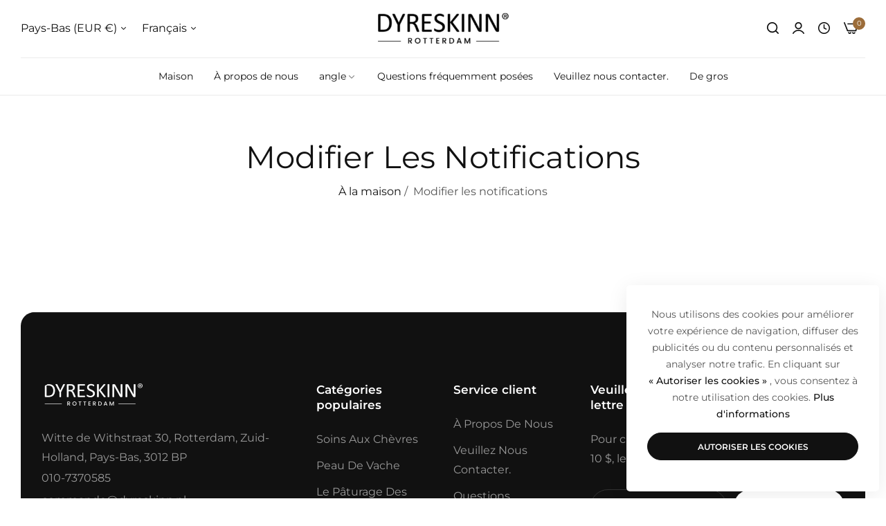

--- FILE ---
content_type: text/css
request_url: https://dyreskinn.nl/cdn/shop/t/16/assets/collections-item.css?v=57838084331635633421743681032
body_size: 1283
content:
.collection-item{--collection-title-color: var(--color-link);--collection-count-color: var(--grey-color)}.bls__collection-title{font-size:var(--collection-title-size);font-weight:var(--collection-title-weight, var(--heading-font-weight));color:var(--collection-title-color);text-transform:capitalize;margin-bottom:var(--collection-title-spacing)}.bls__collection-title a{color:var(--collection-title-color);-webkit-box-orient:vertical;display:block;display:-webkit-box;overflow:hidden!important;text-overflow:ellipsis;-webkit-line-clamp:2}.bls__collection-title a:hover{color:var(--primary-color)}.bls__collection-count{font-size:var(--collection-count-size);font-weight:var(--collection-count-weight);color:var(--collection-count-color)}.classic .bls__collection-count{font-size:14px;display:flex;gap:5px}.link__collection-count:before,.bls__collection-count:before{content:"("}.classic .bls__collection-count:before,.classic .bls__collection-count:after{content:none}.link__collection-count:after,.bls__collection-count:after{content:")"}.collection-infinite-scroll .button{cursor:pointer}.design-2.bls__collection-content .bls__collection-image,.design-3.bls__collection-content .bls__collection-image{max-width:var(--image-width)}.bls__collection-content .bls__collection-image{overflow:hidden;margin:auto}.bls__collection-content.rounded .bls__collection-image{border-radius:50%;will-change:transform}.bls__collection-packery-content.radius .collection-item-link,.bls__collection-content.radius .bls__collection-image{border-radius:var(--base-border-radius);will-change:transform}.bls__collection-packery-content.radius .collection-item-link{display:block}.design-1 .bls__collection-infor.show-count,.design-4 .bls__collection-infor.show-count,.collection-list__item .bls__collection-infor.show-count{position:absolute;inset:auto 2rem 2rem 2rem;background-color:var(--color-white);padding:2rem;border-radius:5px;text-align:center;z-index:2}.design-5 .bls__collection-infor{position:absolute;inset:auto 4rem 4rem 4rem;z-index:2;text-transform:uppercase}.design-5 .bls__collection-infor .bls__collection-title{padding-bottom:1.5rem;border-bottom:1px solid var(--border-color-base);text-transform:uppercase}.design-5 .bls__collection-infor .bls__collection-link{font-size:14px;font-weight:700}.design-5 .bls__collection-title a:hover{color:var(--color-link-hover)}@media (max-width: 767px){.design-5 .bls__collection-infor{inset:auto 2rem 2rem 2rem}.design-5 .bls__collection-infor .bls__collection-link{font-size:12px}}.d-grid .bls__collection-infor:not(.show-count),.design-1 .bls__collection-infor:not(.show-count),.design-4 .bls__collection-infor:not(.show-count),.collection-list__item .bls__collection-infor:not(.show-count){inset:auto 0 3rem;margin:0 1rem;z-index:2}.template-collection #MainContent .design-1 .bls__collection-infor:not(.show-count),.template-collection #MainContent .design-4 .bls__collection-infor:not(.show-count),.template-collection #MainContent .collection-list__item .bls__collection-infor:not(.show-count){inset:auto 0 1.5rem;margin:0 1.5rem}@media (max-width: 575px){.design-5 .bls__collection-infor{inset:auto 1.5rem 1.5rem 1.5rem}.d-grid .bls__collection-infor:not(.show-count),.design-1 .bls__collection-infor:not(.show-count),.design-4 .bls__collection-infor:not(.show-count),.collection-list__item .bls__collection-infor:not(.show-count){inset:auto 0 1.5rem}}.design-4 .bls__collection-infor .bls__collection-count span{display:none}.design-4 .bls__collection-infor{display:flex;justify-content:center;align-items:center;gap:5px}.design-4 .bls__collection-infor.show-count{border-radius:30px;inset:auto 4rem 3rem 4rem;padding:1rem 2rem}@media only screen and (min-width: 768px){.design-1 .bls__collection-infor:not(.show-count),.design-4 .bls__collection-infor:not(.show-count),.collection-list__item .bls__collection-infor:not(.show-count){margin:0 3rem;inset:auto 0 3rem}.template-collection #MainContent .design-1 .bls__collection-infor:not(.show-count),.template-collection #MainContent .design-4 .bls__collection-infor:not(.show-count),.template-collection #MainContent .collection-list__item .bls__collection-infor:not(.show-count){inset:auto 0 2rem;margin:0 2rem}}.design-1 .bls__collection-infor:not(.show-count) .bls__collection-title,.design-4 .bls__collection-infor:not(.show-count) .bls__collection-title,.collection-list__item .bls__collection-infor:not(.show-count) .bls__collection-title,.bls__collection-packery .bls__collection-infor:not(.show-count) .bls__collection-title,.bls__collection-packery .bls__collection-infor.show-count{margin:auto;padding:10px;border-radius:var(--btn-border-radius);background-color:var(--btn-secondary-bg);width:90%;max-width:20rem;text-align:center}.design-1:not(.more-categories) .bls__collection-infor:not(.show-count) .bls__collection-title,.bls__collection-packery .bls__collection-infor:not(.show-count) .bls__collection-title,.bls__collection-packery .bls__collection-infor.show-count{padding:var(--btn-padding);padding-left:1rem;padding-right:1rem;border:1px solid var(--btn-secondary-bg);box-shadow:0 5px 30px #0000000d;align-items:center}.design-6 .bls__collection-count:before,.design-6 .bls__collection-count:after,.design-2 .bls__collection-count:before,.design-2 .bls__collection-count:after{display:none}.design-6 .bls__collection-title,.design-2 .bls__collection-title{margin-bottom:3px}.design-3 .bls__collection-count{padding-left:5px;position:relative;top:-8px}.design-3 .bls__collection-count:before,.design-3 .bls__collection-count:after,.design-3 .bls__collection-count span{display:none}.design-3 .bls__collection-infor{justify-content:center}.design-6 .bls__collection-infor{inset:auto 2rem clamp(2rem,3.5vw,4rem);z-index:2}.bls__collection-packery .bls__collection-infor{position:absolute;left:1rem;right:1rem;bottom:3rem;pointer-events:none;z-index:2;display:inline-flex;justify-content:center;gap:5px}.bls__collection-packery .grid-6 .bls__collection-image img{width:100%}.bls__collection-packery .bls__collection-infor.modern,.bls__collection-packery .bls__collection-infor.classic{bottom:auto;top:3rem;left:3rem;right:auto;width:max-content;background:none;border:0;box-shadow:none;padding:0;font-size:2rem}.bls__collection-packery .bls__collection-infor.classic{flex-direction:column;align-items:start}.bls__collection-packery .modern .bls__collection-count{font-size:1.4rem}.bls__collection-packery .bls__collection-count{color:var(--color-link)}.bls__collection-packery .bls__collection-count span{display:none}.bls__collection-packery .classic .bls__collection-count span{display:block}.bls__collection-packery .row .collection-item{height:100%}.bls__collection-packery-content .bls__collection-image.h-full.mb-15{margin-bottom:0}.grid-4{grid-template-columns:repeat(2,minmax(0,1fr))}.grid-4 .bls__collection-column:first-child{grid-area:1/1/3/2}.grid-4 .bls__collection-column:nth-child(2){grid-area:3/1/4/2}.grid-4 .bls__collection-column:nth-child(3){grid-area:1/2/2/3}.grid-4 .bls__collection-column:nth-child(4){grid-area:2/2/4/3}@media only screen and (min-width: 480px){.grid-5{grid-template-columns:30% 20% 20% 30%}.grid-3,.grid-2,.grid-4{grid-template-columns:repeat(2,minmax(0,1fr))}.layout_classic.grid-5{grid-template-columns:repeat(3,minmax(0,1fr))!important}}@media only screen and (min-width: 992px){.grid-5 .bls__collection-column:first-child{grid-area:1/1/3/2}.grid-5 .bls__collection-column:nth-child(2){grid-area:1/2/2/4}.grid-5 .bls__collection-column:last-child{grid-area:1/4/3/5}.grid-3 .bls__collection-column:first-child{grid-area:1/1/3/2}.grid-3 .bls__collection-column:last-child{grid-area:2/2/3/3}.layout_classic.grid-5 .bls__collection-column:nth-child(1){grid-area:1 / 1 / 2 / 2!important}.layout_classic.grid-5 .bls__collection-column:nth-child(2){grid-area:1 / 2 / 2 / 3!important}.layout_classic.grid-5 .bls__collection-column:nth-child(3){grid-area:1 / 3 / 2 / 4!important}.layout_classic.grid-5 .bls__collection-column:nth-child(4){grid-area:2 / 1 / 3 / 3!important}.layout_classic.grid-5 .bls__collection-column:nth-child(5){grid-area:2 / 3 / 3 / 4!important}}@media only screen and (max-width: 767px){.bls__collection-packery .bls__collection-packery-content .grid-4 .bls__collection-infor{text-align:center}.bls__collection-packery .bls__collection-packery-content .grid-4 .bls__collection-title{--btn-padding: .8rem 3rem;display:inline-flex;align-items:center;width:unset;text-align:center}.bls__collection-packery .bls__collection-packery-content:not(.more-categories) .bls__collection-infor:not(.show-count) .bls__collection-title{padding:var(--btn-padding)}.grid-6 .bls__collection-image img{width:100%}}@media only screen and (min-width: 768px){.grid-4{grid-template-columns:repeat(3,minmax(0,1fr))}.grid-4 .bls__collection-column:first-child{grid-area:1/1/3/2}.grid-4 .bls__collection-column:nth-child(2){grid-area:1/2/2/3}.grid-4 .bls__collection-column:nth-child(3){grid-area:2/2/3/3}.grid-4 .bls__collection-column:nth-child(4){grid-area:1/3/3/4}.grid-6{grid-template-columns:repeat(4,minmax(0,1fr))}.grid-6 .bls__collection-column:first-child{grid-row:1 / 2;grid-column:1 / 3}.grid-6 .bls__collection-column:nth-child(2){grid-column:3 / 4;grid-row:1 / 2}.grid-6 .bls__collection-column:nth-child(3){grid-column:4 / 5;grid-row:1 / 2}.grid-6 .bls__collection-column:nth-child(4){grid-column:1 / 2;grid-row:2 / 3}.grid-6 .bls__collection-column:nth-child(5){grid-column:2 / 4;grid-row:2 / 3}.grid-6 .bls__collection-column:nth-child(6){grid-column:4 / 5;grid-row:2 / 3}}@media only screen and (min-width: 480px) and (max-width: 991px){.grid-5 .bls__collection-column:first-child{grid-area:1/1/3/3}.grid-5 .bls__collection-column:nth-child(2){grid-area:3/1/4/5}.grid-5 .bls__collection-column:nth-child(3){grid-area:4/1/5/3}.grid-5 .bls__collection-column:nth-child(4){grid-area:4/3/5/5}.grid-5 .bls__collection-column:last-child{grid-area:1/3/3/5}.grid-3 .bls__collection-column:first-child{grid-area:1/1/3/2}.grid-3 .bls__collection-column:last-child{grid-area:2/2/3/3}}@media (max-width: 767px){.bls__section.bls__collection-packery .row.gap-mobile>*{margin-bottom:var(--bs-gutter-x)}}@media (max-width: 1199px){.bls__section.bls__collection-packery .row.gap-tablet>*{margin-bottom:var(--bs-gutter-x)}}@media only screen and (min-width: 1200px){.bls__collection-link-grid{max-width:var(--content-box-link);margin:auto}}.bls__collection-link-grid .link__collection-count{vertical-align:middle;opacity:.5;font-weight:calc(var(--link-font-weight) - 100);font-size:clamp(12px,3vw,14px);position:relative;top:-10px;right:-5px}.bls__collection-link-grid .link__collection-count span{display:none}.bls__collection-link-grid .bls__collection-links{width:auto}.bls__collection-links a:not(.btn-link){padding:8.5px 38px}.bls__collection-links a.btn-link{padding:0 2.5rem}.bls__collection-links a.btn-link:before{display:none}@media only screen and (max-width: 767px){.bls__collection-links a:not(.btn-link){padding:3.5px 20px}.bls__collection-links a.btn-link{padding:0 1.5rem}.bls__collection-link-grid .link__collection-count{top:-6px}}.bls__collection-links a{--btn-text-transform: none;font-size:var(--link-font-size);font-size:clamp(16px,3vw,var(--link-font-size));font-weight:var(--link-font-weight)}.bls__collection-link .bls__section-header.clt-white *{color:var(--color-white)}.bls__collection-links.clt-white a.btn-primary{background-color:var(--color-white);border-color:var(--color-white);color:var(--heading-color)}.bls__collection-links.clt-white a.btn-secondary{background-color:transparent;border-color:var(--color-white);color:var(--color-white)}.bls__collection-links.clt-white a.btn-secondary:hover{background-color:var(--color-white);color:var(--heading-color)}.bls__collection-links.clt-white a.btn-link{--btn-link-color: var(--color-white)}.design-2.custom-width-images .bls__collection-grid .bls__collection-item,.design-3.custom-width-images .bls__collection-grid .bls__collection-item{width:var(--image-width)}.bls__collection-menu-items{--collection-title-menu-font-size: 16px;--collection-list-menu-font-size: 14px;height:auto}.bls__collection-menu-items>div{border-radius:var(--product-images-style-radius);height:100%}.has-bg .bls__collection-menu-items>div{background-color:var(--color-white);padding:3rem}.bls__collection-menu-items>div .image{max-width:45%}.bls__collection-menu-items li{margin-top:2px;transition:var(--bls-transition)}.bls__collection-menu-items li:hover{padding-left:5px}.bls__collection-menu-title{font-size:var(--collection-title-menu-font-size)}.bls__collection-menu-list{font-size:var(--collection-list-menu-font-size)}.bls__collection-menu-list a:not(:hover){color:rgb(var(--base-color))}.bls__collection-menu-btn{color:var(--primary-color);font-size:var(--collection-list-menu-font-size);display:inline-flex;margin-top:2rem;align-items:center;cursor:pointer}.bls__collection-menu-btn:hover{color:var(--primary-color);padding-left:5px}@media (max-width: 475px){.design-4 .bls__collection-infor.show-count{inset:auto 2rem 2rem 2rem}}
/*# sourceMappingURL=/cdn/shop/t/16/assets/collections-item.css.map?v=57838084331635633421743681032 */


--- FILE ---
content_type: text/javascript
request_url: https://dyreskinn.nl/cdn/shop/t/16/assets/theme.js?v=168741314948352005821743681032
body_size: 28829
content:
"use strict";const global={announcementBar:"announcement-bar",overlay:".bls__overlay",header:"header",mobile_stickybar:"shopify-section-mobile-stickybar"},SCROLL_ZOOM_IN_TRIGGER_CLASSNAME="animate--zoom-in";window.addEventListener("load",function(){const padding=window.innerWidth-document.body.clientWidth;padding>0&&document.querySelector("html").setAttribute("style",`--padding-right: ${padding}px`)});function throttle(fn,delay){let lastCall=0;return function(...args){const now=new Date().getTime();if(!(now-lastCall<delay))return lastCall=now,fn(...args)}}function initializeScrollZoomAnimationTrigger(){if(window.matchMedia("(prefers-reduced-motion: reduce)").matches)return;const animationTriggerElements=Array.from(document.getElementsByClassName(SCROLL_ZOOM_IN_TRIGGER_CLASSNAME));if(animationTriggerElements.length===0)return;const scaleAmount=.2/100;animationTriggerElements.forEach(element=>{let elementIsVisible=!1;new IntersectionObserver(elements=>{elements.forEach(entry=>{elementIsVisible=entry.isIntersecting})}).observe(element),element.style.setProperty("--zoom-in-ratio",1+scaleAmount*percentageSeen(element)),window.addEventListener("scroll",throttle(()=>{elementIsVisible&&element.style.setProperty("--zoom-in-ratio",1+scaleAmount*percentageSeen(element))}),{passive:!0})})}function percentageSeen(element){const viewportHeight=window.innerHeight,scrollY=window.scrollY,elementPositionY=element.getBoundingClientRect().top+scrollY,elementHeight=element.offsetHeight;if(elementPositionY>scrollY+viewportHeight)return 0;if(elementPositionY+elementHeight<scrollY)return 100;let percentage=(scrollY+viewportHeight-elementPositionY)/((viewportHeight+elementHeight)/100);return Math.round(percentage)}window.addEventListener("DOMContentLoaded",()=>{initializeScrollZoomAnimationTrigger()});function getCookie(cname){let name=cname+"=",ca=decodeURIComponent(document.cookie).split(";");for(let i=0;i<ca.length;i++){let c=ca[i];for(;c.charAt(0)==" ";)c=c.substring(1);if(c.indexOf(name)==0)return c.substring(name.length,c.length)}return""}function HoverIntent(elements,userConfig){const defaultOptions={exitDelay:180,interval:100,sensitivity:6};let config={},currX,currY,prevX,prevY,allElems,pollTimer,exitTimer;const extend=function(defaults,userArgs){for(let i in userArgs)defaults[i]=userArgs[i];return defaults},mouseTrack=function(ev){currX=ev.pageX,currY=ev.pageY},mouseCompare=function(targetElem){const distX=prevX-currX,distY=prevY-currY;if(Math.sqrt(distX*distX+distY*distY)<config.sensitivity){clearTimeout(exitTimer);for(let elem of allElems)elem.isActive&&(config.onExit(elem),elem.isActive=!1);config.onEnter(targetElem),targetElem.isActive=!0}else prevX=currX,prevY=currY,pollTimer=setTimeout(function(){mouseCompare(targetElem)},config.interval)};(function(elements2,userConfig2){if(!userConfig2||!userConfig2.onEnter||!userConfig2.onExit)throw"onEnter and onExit callbacks must be provided";config=extend(defaultOptions,userConfig2),allElems=elements2;for(let elem of allElems){if(!elem)return;elem.isActive=!1,elem.addEventListener("mousemove",mouseTrack),elem.addEventListener("mouseenter",function(ev){if(prevX=ev.pageX,prevY=ev.pageY,elem.isActive){clearTimeout(exitTimer);return}pollTimer=setTimeout(function(){mouseCompare(elem)},config.interval)}),elem.addEventListener("mouseleave",function(ev){clearTimeout(pollTimer),elem.isActive&&(exitTimer=setTimeout(function(){config.onExit(elem),elem.isActive=!1},config.exitDelay))})}})(elements,userConfig)}var menuItems=document.querySelectorAll(".bls__menu-parent"),menuDropdown1=document.querySelectorAll(".dropdown li.level-1"),menuDropdown2=document.querySelectorAll(".dropdown li.level-2");HoverIntent(menuItems,{onEnter:function(targetItem){targetItem.classList.add("visible")},onExit:function(targetItem){targetItem.classList.remove("visible")}}),HoverIntent(menuDropdown1,{onEnter:function(targetItem){targetItem.classList.add("visible")},onExit:function(targetItem){targetItem.classList.remove("visible")}}),HoverIntent(menuDropdown2,{onEnter:function(targetItem){targetItem.classList.add("visible")},onExit:function(targetItem){targetItem.classList.remove("visible")}});function debounce(fn,wait){let t;return(...args)=>{clearTimeout(t),t=setTimeout(()=>fn.apply(this,args),wait)}}class FeatureButton extends HTMLElement{constructor(){super(),this.init(),this.initButton()}init(){this.querySelectorAll("a.demo").forEach(button=>button.addEventListener("click",this.onButtonClick.bind(this)))}initButton(){this.querySelectorAll("button.demo").forEach(button=>button.addEventListener("click",this.onButtonClick.bind(this)))}onButtonClick(event){event.preventDefault();const is_shown=document.querySelector("#dlg-demo-feature_0");if(event.currentTarget&&is_shown===null){var fbtn=EasyDialogBox.create("dlg-demo-feature","dlg dlg-disable-heading dlg-disable-footer dlg-disable-drag","",this.htmlRender().outerHTML);fbtn.onClose=fbtn.destroy,fbtn.show()}}htmlRender(){const container=document.createElement("div"),parent=document.createElement("div"),myObjHomeDemo=JSON.parse(`
      {
        "home1": ["main-demo.jpg", "146577129769", "Main Demo", "Popular", "Clothing & Fashion Demo", "v1"],
        "home4": ["4.jpg", "146577326377", "TikTok Fashion", "Popular", "Clothing & Fashion Demo", "v1"],
        "home3": ["simple-morden.jpg", "146577359145", "Simple Modern", "Popular", "Clothing & Fashion Demo", "v1"],
        "home21": ["22.jpg", "151227695401", "Mega Store", "Popular", "Supermarket & Tech Demo", "v2"],
        "home15": ["home-15.jpg", "148235026729", "Home Decor", "Popular", "Home & Furniture Demo", "v1"],
        "home23": ["25.jpg", "159199330601", "Swimwear", "New", "Clothing & Fashion Demo", "v2"],
        "home25": ["29.jpg", "160724058409", "Fashion Elegance", "New", "Clothing and Fashion Demo", "v2"],
        "home26": ["27.jpg", "160318980393", "Christmas", "New", "Home and Garden Demo", "v2"],
        "home2": ["skin-care.jpg", "146577522985", "Skincare", "Popular", "Health & Beauty Demo", "v1"],
        "home24": ["26.jpg", "159413633321", "Organic Foods", "New", "Organic Food and Drink Demo", "v2"],
        "home27": ["28.jpg", "160540393769", "Halloween", "New", "Home and Garden Demo", "v2"],
        "home22": ["24.jpg", "154227638569", "Gym Fitness", "", "Sports and Recreation Demo", "v2"],
        "home13": ["digital-1.jpg", "147055903017", "Smart Digital", "Popular", "Supermarket & Tech Demo", "v1"],
        "home14": ["digital-2.jpg", "147477037353", "Mega Digital", "", "Supermarket & Tech Demo", "v1"],
        "home10": ["watches.jpg", "146577457449", "Unique Watches", "Popular", "Modern Watches Demo", "v1"],
        "home5": ["trendy-style.jpg", "146577490217", "Trendy Style", "", "Clothing & Fashion Demo", "v1"],
        "home20": ["20.jpg", "149694939433", "Sneaker Store", "", "Clothing & Fashion Demo", "v1"],
        "home8": ["colthing-store.jpg", "146577228073", "Clothing Store", "Popular", "Clothing & Fashion Demo", "v1"],
        "home11": ["underwear.jpg", "146577424681", "Underwear", "", "Clothing & Fashion Demo", "v1"],
        "home16": ["home-16.jpg", "148448837929", "Minimal Furniture", "", "Home & Furniture Demo", "v1"],
        "home6": ["minimal-colthing.jpg", "146577391913", "Minimal Clothings", "", "Clothing & Fashion Demo", "v1"],
        "home7": ["men-luxury.jpg", "146577260841", "Men's Luxury", "", "Clothing & Fashion Demo", "v1"],
        "home9": ["categories-men.jpg", "146577195305", "Categories Men's", "", "Clothing & Fashion Demo", "v1"],
        "home18": ["cosmetic.jpg", "149242773801", "Cosmetics", "", "Cosmetic & Beauty Demo", "v1"],
        "home17": ["home-14.jpg", "147869466921", "Adventure Gear", "", "Outdoor & Camping Demo", "v1"],
        "home19": ["21.jpg", "150281126185", "Radiant Jewelry", "", "Jewelry & Accessories Demo", "v1"],
        "home12": ["rtl.jpg", "163055403305", "RTL Demo", "", "Clothing & Fashion Demo", "v1"]
      }`);container.setAttribute("class","preview-demo-home-page"),parent.setAttribute("class","uminio-grid row");for(let itemH in myObjHomeDemo){const themeImage=document.createElement("div");themeImage.setAttribute("class","theme-img");const aDemoLinkImg=document.createElement("a");aDemoLinkImg.setAttribute("target","_blank"),myObjHomeDemo[itemH][5]=="v1"?aDemoLinkImg.setAttribute("href","https://umino-demo.myshopify.com/?preview_theme_id="+myObjHomeDemo[itemH][1]):myObjHomeDemo[itemH][5]=="v2"&&aDemoLinkImg.setAttribute("href","https://umino-demo-v2.myshopify.com/?preview_theme_id="+myObjHomeDemo[itemH][1]),aDemoLinkImg.setAttribute("title",myObjHomeDemo[itemH][2]);const aDemoImg=document.createElement("img");if(aDemoImg.setAttribute("width","350"),aDemoImg.setAttribute("height","256"),aDemoImg.setAttribute("loading","lazy"),aDemoImg.setAttribute("src","https://blueskytechmage.com/shopify/umino-preview-home/"+myObjHomeDemo[itemH][0]),aDemoImg.setAttribute("alt",myObjHomeDemo[itemH][2]),aDemoLinkImg.appendChild(aDemoImg),myObjHomeDemo[itemH][3]!=""){const themeLabel=document.createElement("label");themeLabel.setAttribute("class","label-demo-home-postion "+myObjHomeDemo[itemH][3].toLowerCase()),themeLabel.appendChild(document.createTextNode(myObjHomeDemo[itemH][3])),themeImage.appendChild(themeLabel)}themeImage.appendChild(aDemoLinkImg);const themeInfo=document.createElement("div");themeInfo.setAttribute("class","theme-info");const themeName=document.createElement("h3"),aDemoLink=document.createElement("a");aDemoLink.setAttribute("target","_blank"),myObjHomeDemo[itemH][5]=="v1"?aDemoLink.setAttribute("href","https://umino-demo.myshopify.com/?preview_theme_id="+myObjHomeDemo[itemH][1]):myObjHomeDemo[itemH][5]=="v2"&&aDemoLink.setAttribute("href","https://umino-demo-v2.myshopify.com/?preview_theme_id="+myObjHomeDemo[itemH][1]),aDemoLink.setAttribute("title",myObjHomeDemo[itemH][2]),aDemoLink.appendChild(document.createTextNode(myObjHomeDemo[itemH][2])),themeName.appendChild(aDemoLink),themeInfo.appendChild(themeName);const themeDes=document.createElement("p");themeDes.appendChild(document.createTextNode(myObjHomeDemo[itemH][4])),themeInfo.appendChild(themeDes);const itemHome=document.createElement("div");itemHome.setAttribute("class","theme-item col-lg-3 col-sm-6"),itemHome.appendChild(themeImage),itemHome.appendChild(themeInfo),parent.appendChild(itemHome)}return container.appendChild(parent),container}}customElements.define("feature-button",FeatureButton);function backToTop(){var winScroll=document.body.scrollTop||document.documentElement.scrollTop,height=document.documentElement.scrollHeight-document.documentElement.clientHeight,scrolled=winScroll/height*100;document.getElementById("bls__back-top")&&(document.getElementById("bls__back-top").style.height=scrolled+"%")}function mobileStickyBar(){var stickybar=document.querySelector(".bls__mobile-stickybar");if(!stickybar)return;var currentScroll=window.pageYOffset;let headerbar=0;document.getElementById("announcement-bar")&&(headerbar=document.getElementById("announcement-bar")?.clientHeight);let headertopbar=0;document.getElementById("shopify-section-top-bar")&&(headertopbar=document.getElementById("shopify-section-top-bar").clientHeight);let headerpage=document.getElementById("page-header")?.clientHeight,headerh=headerbar+headertopbar+headerpage+50;currentScroll>headerh?stickybar.classList.remove("d-none"):stickybar.classList.add("d-none")}function setCookie(cname,cvalue,exdays){const date=new Date;date.setTime(date.getTime()+exdays*24*60*60*1e3);let expires="expires="+date.toUTCString();document.cookie=cname+"="+cvalue+";"+expires+";path=/"}function initComparisons(){var x,i;for(x=document.getElementsByClassName("img-comp-overlay"),i=0;i<x.length;i++)compareImages(x[i]);function compareImages(img){var slider,img,clicked=0,w,h;w=img.offsetWidth,h=img.offsetHeight;const icc=img.closest(".img-comp-container");icc&&(slider=icc.querySelector(".image-comparison__button")),slider&&(slider.addEventListener("touchstart",slideReady),slider.addEventListener("mousedown",slideReady)),window.addEventListener("mouseup",slideFinish),window.addEventListener("touchend",slideFinish);function slideReady(e){e.preventDefault(),clicked=1,window.addEventListener("mousemove",slideMove),window.addEventListener("touchmove",slideMove)}function slideFinish(){clicked=0}function slideMove(e){var pos;if(clicked==0)return!1;pos=getCursorPos(e),pos<0&&(pos=0),pos>w&&(pos=w),slide(pos)}function getCursorPos(e){var a,x2=0;return e=e.changedTouches?e.changedTouches[0]:e,a=img.getBoundingClientRect(),x2=e.pageX-a.left,x2=x2-window.pageXOffset,x2}function slide(x2){if(slider){var x_ps=x2+slider.offsetWidth/2+10,percent=x_ps/w*100;percent>=100-(slider.offsetWidth/2+10)/w*100&&(percent=100-(slider.offsetWidth/2+10)/w*100)}img.closest(".img-comp-container").setAttribute("style","--percent: "+percent.toFixed(4)+"%;--height: "+h+"px ")}}}initComparisons();function showAnime(target){const styles=getComputedStyle(target),duration=400,easing="ease";target.style.overflow="hidden",target.style.display="block";const heightVal={height:target.getBoundingClientRect().height+"px",marginTop:styles.marginTop,marginBottom:styles.marginBottom,paddingTop:styles.paddingTop,paddingBottom:styles.paddingBottom};if(Object.keys(heightVal).forEach(key=>{parseFloat(heightVal[key])===0&&delete heightVal[key]}),Object.keys(heightVal).length===0)return!1;let showAnime2;Object.keys(heightVal).forEach(key=>{target.style[key]=0}),showAnime2=target.animate(heightVal,{duration,easing}),showAnime2.finished.then(()=>{target.style.overflow="",Object.keys(heightVal).forEach(key=>{target.style[key]=""})})}function hideAnime(target){const styles=getComputedStyle(target),duration=300,easing="ease";target.style.overflow="hidden";const heightVal={height:target.getBoundingClientRect().height+"px",marginTop:styles.marginTop,marginBottom:styles.marginBottom,paddingTop:styles.paddingTop,paddingBottom:styles.paddingBottom};if(Object.keys(heightVal).forEach(key=>{parseFloat(heightVal[key])===0&&delete heightVal[key]}),Object.keys(heightVal).length===0)return!1;let hideAnime2;Object.keys(heightVal).forEach(key=>{target.style[key]=heightVal[key],heightVal[key]=0}),hideAnime2=target.animate(heightVal,{duration,easing}),hideAnime2.finished.then(()=>{target.style.overflow="",Object.keys(heightVal).forEach(key=>{target.style[key]="",target.style.display="none"})})}const slideAnimeHidden=(()=>{let isAnimating=!1;return setOptions=>{const options=Object.assign({},{target:!1,duration:400,easing:"ease"},setOptions),target=options.target;if(!target)return;const styles=getComputedStyle(target);target.style.overflow="hidden";const duration=options.duration,easing=options.easing,heightVal={height:target.getBoundingClientRect().height+"px",marginTop:styles.marginTop,marginBottom:styles.marginBottom,paddingTop:styles.paddingTop,paddingBottom:styles.paddingBottom};if(Object.keys(heightVal).forEach(key=>{parseFloat(heightVal[key])===0&&delete heightVal[key]}),Object.keys(heightVal).length===0)return isAnimating=!1,!1;let slideAnime2;Object.keys(heightVal).forEach(key=>{target.style[key]=heightVal[key],heightVal[key]=0}),slideAnime2=target.animate(heightVal,{duration,easing}),slideAnime2.finished.then(()=>{target.style.overflow="",Object.keys(heightVal).forEach(key=>{target.style[key]=""}),target.style.display="none",isAnimating=!1})}})(),slideAnime=(()=>{let isAnimating=!1;return setOptions=>{const options=Object.assign({},{target:!1,animeType:"slideToggle",duration:400,easing:"ease",isDisplayStyle:"block"},setOptions),target=options.target;if(!target||isAnimating)return;isAnimating=!0;let animeType=options.animeType;const styles=getComputedStyle(target);if(animeType==="slideToggle"&&(animeType=styles.display==="none"?"slideDown":"slideUp"),animeType==="slideUp"&&styles.display==="none"||animeType==="slideDown"&&styles.display!=="none"||animeType!=="slideUp"&&animeType!=="slideDown")return isAnimating=!1,!1;target.style.overflow="hidden";const duration=options.duration,easing=options.easing,isDisplayStyle=options.isDisplayStyle;animeType==="slideDown"&&(target.style.display=isDisplayStyle);const heightVal={height:target.getBoundingClientRect().height+"px",marginTop:styles.marginTop,marginBottom:styles.marginBottom,paddingTop:styles.paddingTop,paddingBottom:styles.paddingBottom};if(Object.keys(heightVal).forEach(key=>{parseFloat(heightVal[key])===0&&delete heightVal[key]}),Object.keys(heightVal).length===0)return isAnimating=!1,!1;let slideAnime2;animeType==="slideDown"?(Object.keys(heightVal).forEach(key=>{target.style[key]=0}),slideAnime2=target.animate(heightVal,{duration,easing})):animeType==="slideUp"&&(Object.keys(heightVal).forEach(key=>{target.style[key]=heightVal[key],heightVal[key]=0}),slideAnime2=target.animate(heightVal,{duration,easing})),slideAnime2.finished.then(()=>{target.style.overflow="",Object.keys(heightVal).forEach(key=>{target.style[key]=""}),animeType==="slideUp"&&(target.style.display="none"),isAnimating=!1})}})();var BlsEventShopify=function(){return{init:function(){this.setupEventListeners(),Shopify.eventCountDownTimer(),Shopify.eventFlashingBrowseTab()},setupEventListeners:function(){window.addEventListener("scroll",()=>{backToTop(),mobileStickyBar()}),document.querySelectorAll(".collection-infinite-scroll a").forEach(showMore=>{showMore.addEventListener("click",e=>{for(var item of document.querySelectorAll(".collection-list__item.grid__item"))item.classList.remove("d-none");showMore.parentElement.remove()},!1)}),document.querySelectorAll(".bls__footer_block-title").forEach(footer=>{footer.addEventListener("click",e=>{const target=e.currentTarget,footerContent=target.parentElement.querySelector(".bls__footer_block-content");slideAnime({target:footerContent,animeType:"slideToggle"});const footer_block2=target.closest(".bls__footer_block");footer_block2.classList.contains("active")?footer_block2.classList.remove("active"):footer_block2.classList.add("active")})});const mobile_stickybar=document.getElementById(global.mobile_stickybar),ft=document.querySelector("footer");mobile_stickybar&&ft&&ft.classList.add("enable_menu-bottom");const cookie_bar=document.getElementById("bls_cookie");cookie_bar&&(getCookie("cookie_bar")||cookie_bar.classList.remove("d-none"),document.querySelectorAll("#bls_cookie .cookie-dismiss").forEach(closeCookie=>{closeCookie.addEventListener("click",e=>{e.preventDefault(),e.currentTarget.closest("#bls_cookie").remove(),setCookie("cookie_bar","dismiss",30)},!1)}));const announcementBar=document.getElementById(global.announcementBar);if(announcementBar){const swc=announcementBar.querySelector(".swiper-announcementBar");if(swc){swc.style.maxHeight=announcementBar.offsetHeight+"px";var swiper=new Swiper(".swiper-announcementBar",{loop:!0,slidesPerView:1,direction:"vertical",autoplay:{delay:3e3},navigation:{nextEl:".swiper-button-next",prevEl:".swiper-button-prev"}})}announcementBar.querySelectorAll(".countdown-announcementBar").forEach(cd=>{const cddl=cd?.dataset.blockDeadline,dateParts=cddl.split("-"),isoDate=dateParts[2]+"-"+dateParts[0].padStart(2,"0")+"-"+dateParts[1].padStart(2,"0")+"T00:00:00Z";if(cddl&&Date.parse(isoDate)){const deadline=new Date(isoDate),calculateTimeLeft=()=>{const difference=+deadline-+new Date;let timeLeft={};return difference>0&&(timeLeft={days_announcementBar:Math.floor(difference/(1e3*60*60*24)),hours_announcementBar:Math.floor(difference/(1e3*60*60)%24),minutes_announcementBar:Math.floor(difference/1e3/60%60),seconds_announcementBar:Math.floor(difference/1e3%60)}),timeLeft};setInterval(()=>{const timeLeft=calculateTimeLeft();Object.entries(timeLeft).forEach(([key,value])=>{cd.querySelector("."+key).innerHTML=value})},1e3)}}),getCookie("announcement_bar")&&announcementBar.classList.add("d-none"),document.querySelectorAll("#announcement-bar .announcement-close").forEach(closeAnnouncement=>{closeAnnouncement.addEventListener("click",e=>{e.preventDefault(),e.currentTarget.closest("#announcement-bar").remove(),setCookie("announcement_bar",1,1)},!1)})}const conditions=document.getElementById("product_conditions_form"),bpb=document.querySelector(".bls__payment-button");conditions&&(getCookie("term_conditions")?(conditions.setAttribute("checked",""),bpb&&bpb.classList.remove("disabled")):conditions.addEventListener("change",event=>{setCookie("term_conditions",1,1),bpb&&(event.currentTarget.checked?bpb.classList.remove("disabled"):bpb.classList.add("disabled"))})),document.querySelectorAll(global.overlay).forEach(event=>{event.addEventListener("click",e=>{e.currentTarget.classList.add("d-none-overlay"),document.documentElement.classList.remove("hside_opened"),document.documentElement.classList.remove("vetical-overlay");for(var item of document.querySelectorAll(".bls__opend-popup"))item.classList.remove("bls__opend-popup");const btn=document.querySelector(".btn-filter");btn&&btn.classList.contains("actived")&&btn.classList.remove("actived");for(var item of document.querySelectorAll(".bls__addon"))item.classList.remove("is-open");for(var item of document.querySelectorAll(".bls-minicart-wrapper"))item.classList.remove("addons-open");for(var item of document.querySelectorAll(".vertical-menu"))item.classList.remove("open")},!1)}),document.querySelectorAll(".bls__terms-conditions a").forEach(event=>{event.addEventListener("click",e=>{const content=document.getElementById("popup-terms-conditions");if(!content)return;e.preventDefault();const text=content.getAttribute("data-text");var promotion=EasyDialogBox.create("popup-terms-conditions","dlg dlg-disable-footer dlg-disable-drag",text,content.innerHTML);promotion.onClose=promotion.destroy,promotion.show(300)},!1)})}}}();BlsEventShopify.init();var BlsCustomSlideShow=function(){return{init:function(){this.CustomInnerMenu()},CustomInnerMenu:function(){const article=document.querySelector(".verticalmenu-html"),menuSlide=document.querySelectorAll(".menu-slide");if(article){const menuHtml=article.innerHTML;menuSlide&&menuSlide.forEach(menu=>{menu.innerHTML=menuHtml,menu.closest(".bls-wrapper").querySelector(".bls_vertical_menu .title-menu-dropdown").classList.add("none-pointer")})}if(menuSlide!==null&&article){let width=screen.width;const limitItemShow=article.dataset.limitshowitem,lenghtLi=document.querySelectorAll(".menu-slide .level0").length;if(width>1199)if(lenghtLi>limitItemShow){var lineItem=Array.from(document.querySelectorAll(".menu-slide .level0"));lineItem.forEach((element,index)=>{if(index>limitItemShow-1){const item=lineItem[index];if(item.classList.contains("expand-menu-link"))return;item.classList.add("orther-link"),item.style.display="none"}}),document.querySelector(".menu-slide .expand-menu-link").style.display="block",document.querySelector(".menu-slide .expand-menu-link a").addEventListener("click",e=>{e.preventDefault();const parent=e.currentTarget.parentElement;if(parent.classList.contains("expanding")){parent.classList.remove("expanding"),parent.querySelector("a").innerHTML=window.menuStrings?.moreMenus;for(var item of document.querySelectorAll(".menu-slide .level0.orther-link"))hideAnime(item)}else{parent.classList.add("expanding"),parent.querySelector("a").innerHTML=window.menuStrings?.hideMenus;for(var item of document.querySelectorAll(".menu-slide .level0.orther-link"))showAnime(item)}},!1)}else document.querySelector(".slideshow-custom .expand-menu-link")&&(document.querySelector(".slideshow-custom .expand-menu-link").style.display="none")}}}}();BlsCustomSlideShow.init();let newParser=new DOMParser;var BlsSettingsSwiper=function(){return{init:function(){this.BlsSettingsCarousel()},BlsSettingsCarousel:function(){var _this=this;document.querySelectorAll(".bls__swiper").forEach(element=>{_this.BlsCarousel(element)})},BlsCarousel:function(e){var sliderGlobal2,autoplaying=e?.dataset.autoplay==="true",loop=e?.dataset.loop==="true",dataSlideshow=e?.dataset.slideshow?e?.dataset.slideshow:0,dataArrowCenterImage=e?.dataset.arrowCenterimage?e?.dataset.arrowCenterimage:0,itemDesktop=e?.dataset.desktop?e?.dataset.desktop:4,itemTablet=e?.dataset.tablet?e?.dataset.tablet:2,itemMobile=e?.dataset.mobile?e?.dataset.mobile:1,autoplaySpeed=e?.dataset.autoplaySpeed?e?.dataset.autoplaySpeed:3e3,speed=e?.dataset.speed?e?.dataset.speed:400,effect=e?.dataset.effect?e?.dataset.effect:"slide",sectionId=e?.dataset.sectionId,row=e?.dataset.row?e?.dataset.row:1,spacing=e?.dataset.spacing?e?.dataset.spacing:0,progressbar=e?.dataset.paginationProgressbar==="true",animateSrcoll=e?.dataset.animationSrcoll==="true",width=window.innerWidth,autoItem=e?.dataset.itemMobile==="true";if(spacing=Number(spacing),autoplaySpeed=Number(autoplaySpeed),speed=Number(speed),autoplaying)var autoplaying={delay:autoplaySpeed};sliderGlobal2=new Swiper("#bls__swiper-"+sectionId,{slidesPerView:autoItem?"auto":itemMobile,spaceBetween:spacing>=15?15:spacing,autoplay:autoplaying,loop,effect,speed,watchSlidesProgress:!0,watchSlidesVisibility:!0,grid:{rows:row,fill:"row"},navigation:{nextEl:e.querySelector(".swiper-button-next"),prevEl:e.querySelector(".swiper-button-prev")},pagination:{clickable:!0,el:e.querySelector(".swiper-pagination"),type:progressbar?"progressbar":"bullets"},breakpoints:{768:{slidesPerView:itemTablet,spaceBetween:spacing>=30?30:spacing},1200:{slidesPerView:itemDesktop,spaceBetween:spacing}},on:{init:function(){if(dataSlideshow&&(width>767?document.querySelectorAll(".slide-image").forEach(img=>{var dataImageSlide=img?.dataset.imgSlide;img.innerHTML=`<img 
                      src=${dataImageSlide} 
                      alt="slide" 
                      srcset="${dataImageSlide}&amp;width=375 375w, ${dataImageSlide}&amp;width=550 550w, ${dataImageSlide}&amp;width=750 750w, ${dataImageSlide}&amp;width=1100 1100w, ${dataImageSlide}&amp;width=1500 1500w, ${dataImageSlide}&amp;width=1780 1780w, ${dataImageSlide}&amp;width=2000 2000w, ${dataImageSlide}&amp;width=3000 3000w, ${dataImageSlide}&amp;width=3840 3840w" 
                      sizes="100vw"
                    >`}):document.querySelector(".slide-image-mobile")?document.querySelectorAll(".slide-image-mobile").forEach(imgMobile=>{var dataImageSlideMobile=imgMobile?.dataset.imgSlideMobile;imgMobile.innerHTML=`<img 
                        src=${dataImageSlideMobile} 
                        alt="slide mobile" 
                        srcset="${dataImageSlideMobile}&amp;width=375 375w, ${dataImageSlideMobile}&amp;width=550 550w, ${dataImageSlideMobile}&amp;width=750 750w, ${dataImageSlideMobile}&amp;width=1100 1100w, ${dataImageSlideMobile}&amp;width=1500 1500w, ${dataImageSlideMobile}&amp;width=1780 1780w, ${dataImageSlideMobile}&amp;width=2000 2000w, ${dataImageSlideMobile}&amp;width=3000 3000w, ${dataImageSlideMobile}&amp;width=3840 3840w" 
                        sizes="100vw"
                      >`}):document.querySelectorAll(".slide-image").forEach(img=>{var dataImageSlide=img?.dataset.imgSlide;img.innerHTML=`<img 
                        src=${dataImageSlide} 
                        alt="slide" 
                        srcset="${dataImageSlide}&amp;width=375 375w, ${dataImageSlide}&amp;width=550 550w, ${dataImageSlide}&amp;width=750 750w, ${dataImageSlide}&amp;width=1100 1100w, ${dataImageSlide}&amp;width=1500 1500w, ${dataImageSlide}&amp;width=1780 1780w, ${dataImageSlide}&amp;width=2000 2000w, ${dataImageSlide}&amp;width=3000 3000w, ${dataImageSlide}&amp;width=3840 3840w" 
                        sizes="100vw"
                      >`}),window.addEventListener("resize",function(){window.innerWidth<=767?document.querySelector(".slide-image-mobile")?document.querySelectorAll(".slide-image-mobile").forEach(imgMobile=>{var dataImageSlideMobile=imgMobile?.dataset.imgSlideMobile;imgMobile.innerHTML=`<img 
                          src=${dataImageSlideMobile} 
                          alt="slide mobile" 
                          srcset="${dataImageSlideMobile}&amp;width=375 375w, ${dataImageSlideMobile}&amp;width=550 550w, ${dataImageSlideMobile}&amp;width=750 750w, ${dataImageSlideMobile}&amp;width=1100 1100w, ${dataImageSlideMobile}&amp;width=1500 1500w, ${dataImageSlideMobile}&amp;width=1780 1780w, ${dataImageSlideMobile}&amp;width=2000 2000w, ${dataImageSlideMobile}&amp;width=3000 3000w, ${dataImageSlideMobile}&amp;width=3840 3840w" 
                          sizes="100vw"
                        >`}):document.querySelectorAll(".slide-image").forEach(img=>{var dataImageSlide=img?.dataset.imgSlide;img.innerHTML=`<img 
                          src=${dataImageSlide} 
                          alt="slide" 
                          srcset="${dataImageSlide}&amp;width=375 375w, ${dataImageSlide}&amp;width=550 550w, ${dataImageSlide}&amp;width=750 750w, ${dataImageSlide}&amp;width=1100 1100w, ${dataImageSlide}&amp;width=1500 1500w, ${dataImageSlide}&amp;width=1780 1780w, ${dataImageSlide}&amp;width=2000 2000w, ${dataImageSlide}&amp;width=3000 3000w, ${dataImageSlide}&amp;width=3840 3840w" 
                          sizes="100vw"
                        >`}):document.querySelectorAll(".slide-image").forEach(img=>{var dataImageSlide=img?.dataset.imgSlide;img.innerHTML=`<img 
                        src=${dataImageSlide} 
                        alt="slide" 
                        srcset="${dataImageSlide}&amp;width=375 375w, ${dataImageSlide}&amp;width=550 550w, ${dataImageSlide}&amp;width=750 750w, ${dataImageSlide}&amp;width=1100 1100w, ${dataImageSlide}&amp;width=1500 1500w, ${dataImageSlide}&amp;width=1780 1780w, ${dataImageSlide}&amp;width=2000 2000w, ${dataImageSlide}&amp;width=3000 3000w, ${dataImageSlide}&amp;width=3840 3840w" 
                        sizes="100vw"
                      >`})}),animateSrcoll&&initializeScrollZoomAnimationTrigger()),dataArrowCenterImage){var swiper=document.getElementById("bls__swiper-"+sectionId),items_slide=swiper.querySelectorAll(".bls__responsive-image");if(items_slide.length!=0){var oH=[];items_slide.forEach(e2=>{oH.push(e2.offsetHeight/2)});var max=Math.max(...oH),arrowsOffset="--arrows-offset-top: "+max+"px";swiper.querySelectorAll(".swiper-arrow")&&swiper.querySelectorAll(".swiper-arrow").forEach(arrow=>{arrow.setAttribute("style",arrowsOffset)})}}}}}),dataSlideshow&&sliderGlobal2.on("slideChange",function(){document.querySelectorAll(".video-slider").forEach(video=>{var dataVideo=video.dataset.video,dataPoster=video.dataset.poster;video.innerHTML=`
              <video playsinline="true" loop="loop" muted="muted" autoplay="autoplay" preload="metadata"
                poster="${dataPoster}">
                <source
                  src="${dataVideo}"
                  type="video/mp4">
              </video>
              `})})}}}();BlsSettingsSwiper.init();var BlsSettingsSwiperTestimonial=function(){return{init:function(){this.BlsSettingsCarouselTestimonial()},BlsSettingsCarouselTestimonial:function(){document.querySelectorAll(".bls__testimonial").forEach(element=>{this.BlsCarouselTestimonial(element)})},BlsCarouselTestimonial:function(e){var autoplaying=e?.dataset.autoplay==="true",loop=e?.dataset.loop==="true",itemDesktop=e?.dataset.desktop?e?.dataset.desktop:4,itemTablet=e?.dataset.tablet?e?.dataset.tablet:2,itemMobile=e?.dataset.mobile?e?.dataset.mobile:1,sectionId=e?.dataset.sectionId,width=window.innerWidth,showThumb=e?.dataset.thumb==="true",spacing=e?.dataset.spacing?e?.dataset.spacing:0,progressbar=e?.dataset.paginationProgressbar==="true";spacing=Number(spacing),width<=767?spacing>=15&&(spacing=15):width<=1199&&spacing>=30&&(spacing=30),showThumb?new Swiper("#bls__testimonial-"+sectionId,{slidesPerView:itemMobile,spaceBetween:spacing,autoplay:autoplaying,loop,watchSlidesProgress:!0,watchSlidesVisibility:!0,navigation:{nextEl:e.querySelector(".swiper-button-next"),prevEl:e.querySelector(".swiper-button-prev")},pagination:{clickable:!0,el:e.querySelector(".swiper-pagination")},breakpoints:{768:{slidesPerView:itemTablet},1200:{slidesPerView:itemDesktop}},thumbs:{swiper:{el:`.testimonial-thumb-${sectionId}`,multipleActiveThumbs:!0,spaceBetween:10,slidesPerView:"auto",freeMode:!0,centerInsufficientSlides:!0,watchSlidesProgress:!0}}}):new Swiper("#bls__testimonial-"+sectionId,{slidesPerView:itemMobile,spaceBetween:spacing,autoplay:autoplaying,loop,watchSlidesProgress:!0,watchSlidesVisibility:!0,navigation:{nextEl:e.querySelector(".swiper-button-next"),prevEl:e.querySelector(".swiper-button-prev")},pagination:{clickable:!0,el:e.querySelector(".swiper-pagination"),type:progressbar?"progressbar":"bullets"},breakpoints:{768:{slidesPerView:itemTablet},1200:{slidesPerView:itemDesktop}}})}}}();BlsSettingsSwiperTestimonial.init();var BlsAddMetatagScale=function(){return{init:function(){this.addMeta()},addMeta:function(){const body=document.querySelector("body"),metaTag=document.querySelector('meta[name="viewport"]'),updatedContent=metaTag.getAttribute("content")+", maximum-scale=1";body.addEventListener("touchstart",function(){metaTag.setAttribute("content",updatedContent)})}}}();BlsAddMetatagScale.init();var BlsToggle=function(){return{init:function(){this.initToggle(),this.backToTop(),this.initToggleLookbook()},initToggle:function(){var faq_parent=".bls__page-faq-items > .bls__page-faq-title";document.querySelectorAll(faq_parent).forEach(item=>{item.addEventListener("click",e=>{e.preventDefault();const faqContent=e.currentTarget.parentElement.querySelector(".bls__page-faq-content");slideAnime({target:faqContent,animeType:"slideToggle"}),item.closest(".bls-toggle").classList.contains("active")?item.closest(".bls-toggle").classList.remove("active"):item.closest(".bls-toggle").classList.add("active")})})},backToTop:function(){const b=document.querySelector(".back-top");b&&(document.addEventListener("scroll",()=>{window.scrollY>400?b.classList.add("show"):b.classList.remove("show")}),b.addEventListener("click",()=>{window.scrollTo({top:0,behavior:"smooth"})}))},initToggleLookbook:function(){document.body.addEventListener("click",evt=>{const target=evt.target;!target.closest(".bls__product-item")&&target!=document.querySelector(".bls__product-item.active .lookbook__popup-items")&&document.querySelectorAll(".bls__product-item").forEach(items=>{items.classList.remove("active","top","bottom","left","right","center")})}),document.body.addEventListener("click",this.onBodyClick),document.querySelectorAll(".lookbook-action").forEach(action=>{action.addEventListener("click",e=>{const item=e.currentTarget.closest(".bls__product-item"),lookbook_item=item.querySelector(".lookbook__popup-items"),rect=item.getBoundingClientRect(),rect_item=lookbook_item.getBoundingClientRect(),item_right=rect_item.right,item_left=rect_item.left;let height=window.innerHeight,width=window.innerWidth,pos_l="center";const top=rect.top,lookbook_items=document.querySelectorAll(".bls__product-item");if(item.classList.contains("active"))item.classList.remove("active","top","bottom","left","right","center");else if(lookbook_items.forEach(items=>{items.classList.remove("active","top","bottom","left","right","center")}),item.classList.add("active"),width>767)item_right>width?pos_l="left":item_left<0&&(pos_l="right"),top>height/2?item.classList.add("top",pos_l):item.classList.add("bottom",pos_l);else{top>height/2?item.classList.add("top"):item.classList.add("bottom");let left=0;item_right>width?(left=-50-(item_right-width),lookbook_item.style.left=left+"px"):item_left<0&&(left=-item_left,lookbook_item.style.left=left+"px")}})})}}}();BlsToggle.init();var BlsPopup=function(){return{init:function(){this.fetchDataNewletter(),this.fetchDataPromotion(),this.checkFormInfo(),this.checkShowMsgStockNotify()},setCookie:function(cname,exdays,cvalue){const date=new Date;date.setTime(date.getTime()+exdays*24*60*60*1e3);let expires="expires="+date.toUTCString();document.cookie=cname+"="+cvalue+";"+expires+";path=/"},getCookie:function(cname){let name=cname+"=",ca=document.cookie.split(";");for(let i=0;i<ca.length;i++){let c=ca[i];for(;c.charAt(0)==" ";)c=c.substring(1);if(c.indexOf(name)==0)return c.substring(name.length,c.length)}return""},deleteCookie:function(cname){document.cookie=cname+"=;expires=Thu, 01 Jan 1970 00:00:01 GMT;"},fetchDataNewletter:function(){const url=`${window.location.pathname}?section_id=newsletter-popup`,_this=this;window.popup?.newsletterPopup!==!1&&fetch(url).then(response=>response.text()).then(responseText=>{const n=newParser.parseFromString(responseText,"text/html").querySelector("#bls__newsletter-popup");if(n){const c=n?.dataset.show,disableMobile=n?.dataset.showMobile==="true";if((c==="show-on-all-pages"||c==="show-on-homepage")&&_this.getCookie("bls-newsletter-popup")===""){var newsletter=EasyDialogBox.create("newsletterp",`dlg dlg-disable-footer	dlg-disable-drag ${disableMobile?"dlg-disable-mobile":""}`,"",n.innerHTML);newsletter.onClose=newsletter.destroy,newsletter.show(1e3),newsletter.onShow=function(){_this.checkNotShowNewletter()}}}}).catch(e=>{throw e})},checkNotShowNewletter:function(){const _this=this,check=document.getElementById("doNotShow");check&&check.addEventListener("change",e=>{e.currentTarget.checked?_this.setCookie("bls-newsletter-popup",99999,"bls"):_this.deleteCookie("bls-newsletter-popup")})},fetchDataPromotion:function(){const url=`${window.location.pathname}?section_id=promotion-popup`,_this=this;window.popup?.promotionPopup!==!1&&fetch(url).then(response=>response.text()).then(responseText=>{const p=newParser.parseFromString(responseText,"text/html").querySelector("#bls__promotion-popup"),s=p?.dataset.show,m=p?.dataset.showMb==="true";if((s==="show-on-all-pages"||s==="show-on-homepage")&&_this.getCookie("bls-promotion-popup")===""){var promotion=EasyDialogBox.create("promotionp",`dlg dlg-disable-footer ${m?"":"dlg-disable-mobile"} dlg-disable-drag`,"",p.innerHTML);promotion.onClose=promotion.destroy,promotion.show(6e3),promotion.onShow=function(){_this.copyPromotion(),_this.checkNotShowPromotion()}}}).catch(e=>{throw e})},checkNotShowPromotion:function(){const _this=this,check=document.querySelector("#doNotShowPromotion");check&&check.addEventListener("change",e=>{e.currentTarget.checked?_this.setCookie("bls-promotion-popup",1,"bls"):_this.deleteCookie("bls-promotion-popup")})},copyPromotion:function(){const cp=document.querySelectorAll(".discount");cp!==null&&cp.forEach(e=>{e.addEventListener("click",el=>{el.preventDefault(),navigator.clipboard.writeText(e?.dataset.code),e.classList.add("action-copy"),setTimeout(()=>{e.classList.remove("action-copy")},1500)})})},checkFormInfo:function(){const _this=this,urlInfo=window.location.href,formInfo=document.querySelector(".form-infor"),formErr=document.querySelector(".form-infor-body.noti-error"),formSuccess=document.querySelector(".form-infor-body.noti-success"),fi=document.querySelector(".form-infor,.close-form-info");if(fi&&fi.addEventListener("click",e=>{const closet=e.currentTarget.closest(".form-infor");e.preventDefault(),closet.classList.contains("show-noti-form")&&closet.classList.remove("show-noti-form")}),urlInfo.indexOf("customer_posted=true#newsletter-form-popup")>=1){formInfo.classList.add("show-noti-form"),formErr.style.display="none",_this.setCookie("bls-newsletter-popup",99999,"bls");const newURL=location.href.split("?")[0];window.history.pushState("object",document.title,newURL)}if(urlInfo.indexOf("contact%5Btags%5D=newsletter&form_type=customer")>=1){formInfo.classList.add("show-noti-form"),formSuccess.style.display="none";const newURL=location.href.split("?")[0];window.history.pushState("object",document.title,newURL)}if(urlInfo.indexOf("customer_posted=true")>=1){formInfo.classList.add("show-noti-form"),formErr.style.display="none";const newURL=location.href.split("?")[0];_this.setCookie("bls-newsletter-popup",99999,"bls"),window.history.pushState("object",document.title,newURL)}if(urlInfo.indexOf("contact_posted=true#askquestion")>=1){formInfo.classList.add("show-noti-form"),formErr.style.display="none";const newURL=location.href.split("?")[0];window.history.pushState("object",document.title,newURL)}},checkShowMsgStockNotify:function(){const urlInfo=window.location.href,formInfo=document.querySelector(".stock-notify"),fi=document.querySelector(".stock-notify,.close-form-stock-notify");if(fi&&fi.addEventListener("click",e=>{const closet=e.currentTarget.closest(".stock-notify");e.preventDefault(),closet.classList.contains("show-noti-form")&&closet.classList.remove("show-noti-form")}),urlInfo.indexOf("contact_posted=true#FormStockNotify")>-1){formInfo.classList.add("show-noti-form");const newURL=location.href.split("?")[0];window.history.pushState("object",document.title,newURL)}}}}();BlsPopup.init();var BlsLoginPopup=function(){return{init:function(){this.showLogin()},clickTab:function(){const hidden=document.querySelectorAll("[data-login-hidden]"),show=document.querySelectorAll("[data-login-show]"),iTitle=document.querySelector("#loginp_0 .dlg-heading .popup-title");show.forEach(e=>{var s=e?.dataset.loginShow;e.addEventListener("click",function(el){el.preventDefault(),hidden.forEach(eh=>{var h=eh?.dataset.loginHidden;eh.getAttribute("aria-hidden")==="true"&&s===h?(eh.setAttribute("aria-hidden","false"),iTitle&&(iTitle.innerText=s)):eh.setAttribute("aria-hidden","true")})})})},showLogin:function(){const action=document.querySelector(".action-login"),_this=this;action!==null&&action.addEventListener("click",e=>{e.preventDefault(),_this.fetchDataLogin(),document.body.classList.add("login-popup-show")})},fetchDataLogin:function(){const url=`${window.location.pathname}?section_id=login-popup`,_this=this;fetch(url).then(response=>response.text()).then(responseText=>{const l=newParser.parseFromString(responseText,"text/html").querySelector("#login-popup");if(l){var titleLoginDefault=l.querySelector("[data-title-default]"),dataTitleLogin=titleLoginDefault.dataset.titleDefault,login=EasyDialogBox.create("loginp","dlg dlg-disable-footer dlg-disable-drag",`${dataTitleLogin}`,l.innerHTML);login.onClose=login.destroy,login.show()}_this.clickTab()}).catch(e=>{throw e})}}}();BlsLoginPopup.init();var BlsLazyloadImg=function(){return{init:function(){this.lazyReady()},lazyReady:function(){if(window.IntersectionObserver){let observer=new IntersectionObserver((entries,observer2)=>{entries.forEach(entry=>{entry.isIntersecting&&(entry.target.width=entry.boundingClientRect.width,entry.target.height=entry.boundingClientRect.height,entry.target.sizes=`${entry.boundingClientRect.width}px`,entry.target.classList.add("bls-loaded-image"),entry.target.closest(".bls-image-js").classList.remove("bls-loading-image"),observer2.unobserve(entry.target))})},{rootMargin:"10px"});document.querySelectorAll(".bls-image-js img").forEach(img=>{observer.observe(img)})}}}}();BlsLazyloadImg.init();const rdc={mode:"same-origin",credentials:"same-origin",headers:{"X-Requested-With":"XMLHttpRequest","Content-Type":"application/json"}};let parser=new DOMParser;const newMap=new Map;var BlsReloadEvents=function(){return{init:function(){this.setupEventListeners()},setupEventListeners:function(){document.addEventListener("shopify:section:load",function(event){var id=event.detail.sectionId,section=event.target.querySelector('[data-id="'+id+'"]');if(section!=null){const{type}=section?.dataset;switch(type){case"instagram":BlsInstagramShopify.init();break;case"product_grid":BlsProductGridEvents.init(),BlsProductTabEvents.init(),BlsColorSwatchesShopify.init();break;case"product_carousel":BlsProductGridEvents.init(),BlsProductTabEvents.init(),BlsColorSwatchesShopify.init();break;case"recently_viewed_products":BlsRVProductsShopify.init();break;case"product_recommendations":BlsProductRecommendsEvents.init();break;case"product_single":BlsColorSwatchesShopify.init();break;case"product_deal":BlsColorSwatchesShopify.init(),BlsCountdownTimer.init();break;default:break}}})}}}();BlsReloadEvents.init();var BlsInstagramShopify=function(){return{init:function(){this.loadInstagram()},loadInstagram:function(){document.querySelectorAll(".bls__instagram-api").forEach(e=>{if(e!=null){const{accessToken,images,igType}=e?.dataset;accessToken?this.initInstagram(e,accessToken,images,igType):console.warn("Access Token is invalid!")}})},initInstagram:async function(nodeElement,at,num_img,igType){const _this=this;let i=num_img!==void 0?num_img:4;const resp=await this.fetchCache(`https://graph.instagram.com/me/media?fields=caption,id,media_type,media_url,permalink,thumbnail_url,timestamp,username&access_token=${at}`,{cache:"force-cache"});if(resp){if(resp.error)return console.error("Instagram error: ",resp.error?.message);igType==="carousel"?_this.initCarousel(resp.data,nodeElement,i):_this.initGrid(resp.data,nodeElement,i)}},fetchCache:function(u,fetchOption){let cf=fetchOption!==void 0?fetchOption:rdc;return new Promise((resolve,reject)=>{if(newMap.get(u))return resolve(newMap.get(u));fetch(u,cf).then(res=>{if(res.ok){const j=res.json();return resolve(j),newMap.set(u,j),j}else reject(res)}).catch(reject)})},initCarousel:function(images,nodeElement,i){images.filter(d=>d.media_type==="IMAGE"||d.media_type==="CAROUSEL_ALBUM").slice(0,i).forEach(image=>{var node=document.createElement("div");node.classList.add("swiper-slide");var responsiveImageNode=document.createElement("div"),node_ig_item=document.createElement("div");node_ig_item.classList.add("bls__instagram-item");var imgUrl=document.createElement("a"),ig_logo=document.createElement("span");ig_logo.classList.add("bls__instagram-icon"),responsiveImageNode.classList.add("bls__responsive-image"),responsiveImageNode.classList.add("bls_instagram-image"),responsiveImageNode.classList.add("bls-image-js"),responsiveImageNode.setAttribute("style","--aspect-ratio:1/1"),responsiveImageNode.innerHTML+=`<img src="${image.media_url}" srcset="${image.media_url}&width=165 165w,${image.media_url}&width=330 330w,${image.media_url}&width=535 535w,${image.media_url}&width=750 750w,${image.media_url}&width=1000 1000w,${image.media_url}&width=1500 1500w,${image.media_url}&width=3000 3000w" sizes="(min-width: 1260px) 282px, (min-width: 990px) calc((100vw - 130px) / 4), (min-width: 750px) calc((100vw - 120px) / 3), calc((100vw - 35px) / 2)" loading="lazy" alt="instagram">`,imgUrl.setAttribute("href",image.permalink),imgUrl.appendChild(responsiveImageNode),imgUrl.appendChild(ig_logo),node_ig_item.appendChild(imgUrl),node.appendChild(node_ig_item),nodeElement.querySelector(".swiper-wrapper").appendChild(node)}),BlsLazyloadImg.init()},initGrid:function(images,nodeElement,limits){const _this=this,gridNode=nodeElement.querySelector(".bls__instagram-grid");if(gridNode){const{spacing}=gridNode?.dataset;nodeElement.setAttribute("style","--bs-gutter-x:"+spacing+"px");var items=Number(limits);images.filter(d=>d.media_type==="IMAGE"||d.media_type==="CAROUSEL_ALBUM").slice(0,items).forEach(image=>{var node=document.createElement("div");node.classList.add("bls__instagram-item");var imgUrl=document.createElement("a"),ig_logo=document.createElement("span");ig_logo.classList.add("bls__instagram-icon");var nodeChild=document.createElement("div");nodeChild.classList.add("bls__responsive-image"),nodeChild.classList.add("bls-image-js"),nodeChild.setAttribute("style","--aspect-ratio: 1/1"),nodeChild.classList.add("bls_instagram-image"),nodeChild.innerHTML+=`<img src="${image.media_url}" srcset="${image.media_url}&width=165 165w,${image.media_url}&width=330 330w,${image.media_url}&width=535 535w,${image.media_url}&width=750 750w,${image.media_url}&width=1000 1000w,${image.media_url}&width=1500 1500w,${image.media_url}&width=3000 3000w" sizes="(min-width: 1260px) 282px, (min-width: 990px) calc((100vw - 130px) / 4), (min-width: 750px) calc((100vw - 120px) / 3), calc((100vw - 35px) / 2)" loading="lazy" alt="instagram">`,imgUrl.setAttribute("href",image.permalink),imgUrl.appendChild(nodeChild),imgUrl.appendChild(ig_logo),node.appendChild(imgUrl),gridNode.querySelector(".row").appendChild(node),BlsLazyloadImg.init()})}}}}();BlsInstagramShopify.init();var BlsProductGridEvents=function(){return{init:function(){this.setupEventListeners()},setupEventListeners:function(){const _this=this;document.querySelectorAll(".bls__btn-load-more").forEach(el=>{el.addEventListener("click",function(e){const sectionId=this.closest(".bls__grid").dataset.id;_this.loadButtonLoadMore(sectionId,e.currentTarget)})})},loadButtonLoadMore:function(sectionId,button_loadmore){const defClass=document.querySelector(".bls__load-more_wrap-"+sectionId);if(defClass!=null){const{nextUrl,currentPage,totalPages,totalItems}=defClass?.dataset;this.loadMore(defClass,sectionId,nextUrl,currentPage,totalPages,totalItems,button_loadmore)}},loadMore:function(defClass,sectionId,nextUrl,currentPage,totalPages,totalItems,button_loadmore){const grid=document.querySelector("#bls__product-grid-"+sectionId);if(grid!=null){const{id,r,d,to}=grid?.dataset,loadMoreBtn=defClass.querySelector('[type="button"]');loadMoreBtn.classList.add("btn-loading");let nextPage=parseInt(currentPage)+1;fetch(`${nextUrl}?page=${nextPage}&section_id=${id}`).then(response=>response.text()).then(responseText=>{parser.parseFromString(responseText,"text/html").querySelectorAll(`#bls__product-grid-${sectionId} .bls__product-load`).forEach(prodNode=>document.getElementById(`bls__product-grid-${sectionId}`).appendChild(prodNode))}).catch(e=>{console.error(e)}).finally(()=>{loadMoreBtn.classList.remove("btn-loading"),nextPage==totalPages?defClass.remove():defClass.setAttribute("data-current-page",nextPage);let list_item=document.querySelectorAll(`#bls__product-grid-${sectionId} .bls__product-item`);list_item=Array.from(list_item).filter((item,index)=>(index>=totalItems&&item.remove(),index<totalItems)),list_item.length==totalItems&&button_loadmore.remove(),BlsColorSwatchesShopify.init(),BlsSubActionProduct.init(),BlsReloadSpr.init(),BlsLazyloadImg.init()})}}}}();BlsProductGridEvents.init();var BlsProductTabEvents=function(){return{init:function(){this.setupEventListeners(),this.setupDropdownStyle(),document.addEventListener("click",this.closeAllSelect)},setupEventListeners:function(value){document.querySelectorAll(".bls__collection-tab").forEach(el=>{const tab_item=el.querySelectorAll(".bls__collection-tab-item");if(tab_item.length!=0)tab_item.forEach(e=>{e.addEventListener("click",function(){if(!this.classList.contains("active")){el.querySelectorAll(".bls__collection-tab-item").forEach(element=>{element.classList.remove("active")}),this.classList.add("active");const tabId=this.dataset.id;el.querySelectorAll(".bls__cls-tab").forEach(element=>{element.id===tabId&&(element.classList.contains("active")||(el.querySelectorAll(".bls__cls-tab").forEach(elm=>{elm.classList.remove("active")}),element.classList.add("active")))})}})});else{const tabId=value;el.querySelectorAll(".bls__cls-tab").forEach(element=>{element.id===tabId&&(element.classList.contains("active")||(el.querySelectorAll(".bls__cls-tab").forEach(elm=>{elm.classList.remove("active")}),element.classList.add("active")))})}})},setupDropdownStyle:function(){const _this=this;var x,i,j,l,ll,selElmnt,a,b,z,p,o;if(x=document.getElementsByClassName("custom-select"),l=x.length,l>0)for(i=0;i<l;i++){for(selElmnt=x[i].getElementsByTagName("select")[0],x[i].innerHTML="",x[i].appendChild(selElmnt),ll=selElmnt.length,a=document.createElement("div"),a.setAttribute("class","select-selected flex justify-content-between w-full"),p=document.createElement("span"),p.innerHTML=selElmnt.options[selElmnt.selectedIndex].innerHTML,a.appendChild(p),o=document.createElement("span"),o.setAttribute("class","select-arrow"),o.innerHTML='<svg fill="currentColor" width="20px" height="20px" xmlns="http://www.w3.org/2000/svg" viewBox="0 0 448 512"><path d="M441.9 167.3l-19.8-19.8c-4.7-4.7-12.3-4.7-17 0L224 328.2 42.9 147.5c-4.7-4.7-12.3-4.7-17 0L6.1 167.3c-4.7 4.7-4.7 12.3 0 17l209.4 209.4c4.7 4.7 12.3 4.7 17 0l209.4-209.4c4.7-4.7 4.7-12.3 0-17z"></path></svg>',a.appendChild(o),x[i].appendChild(a),b=document.createElement("div"),b.setAttribute("class","select-items select-hide"),j=0;j<ll;j++)z=document.createElement("div"),z.innerHTML=selElmnt.options[j].innerHTML,selElmnt.options[j].getAttribute("selected")&&z.setAttribute("class","same-as-selected"),z.addEventListener("click",function(e){var y,i2,k,s,h,sl,yl;for(s=this.parentNode.parentNode.getElementsByTagName("select")[0],sl=s.length,h=this.parentNode.previousSibling,i2=0;i2<sl;i2++)if(s.options[i2].innerHTML==this.innerHTML){for(s.selectedIndex=i2,h.childNodes[0].innerHTML=this.innerHTML,y=this.parentNode.getElementsByClassName("same-as-selected"),yl=y.length,k=0;k<yl;k++)y[k].removeAttribute("class");this.setAttribute("class","same-as-selected");break}s.dispatchEvent(new Event("change")),s.dispatchEvent(new Event("click")),h.click()}),b.appendChild(z);x[i].appendChild(b),a.addEventListener("click",function(e){e.stopPropagation(),_this.closeAllSelect(this),this.nextSibling.classList.toggle("select-hide"),this.classList.toggle("select-arrow-active"),_this.setupEventListeners(this.closest(".custom-select").querySelector(".select-data").value)})}},closeAllSelect:function(elmnt){var x,y,i,xl,yl,arrNo=[];for(x=document.getElementsByClassName("select-items"),y=document.getElementsByClassName("select-selected flex justify-content-between w-full"),xl=x.length,yl=y.length,i=0;i<yl;i++)elmnt==y[i]?arrNo.push(i):y[i].classList.remove("select-arrow-active");for(i=0;i<xl;i++)arrNo.indexOf(i)&&x[i].classList.add("select-hide")}}}();BlsProductTabEvents.init();var BlsColorSwatchesShopify=function(){return{init:function(){this.initSwatches()},initSwatches:function(){const _this=this;document.querySelectorAll(".bls__product-color-swatches").forEach(e=>{_this.checkSwatches(e)});var t;document.querySelectorAll(".bls__option-swatch-js").forEach(e=>{const productTarget=e.closest(".bls__product-item");productTarget&&(e.addEventListener("mouseout",function(){e.closest(".swiper")&&(t=setTimeout(()=>{e.closest(".swiper").classList.remove("show-tooltip")},400))},!1),e.addEventListener("mouseover",()=>{clearTimeout(t),_this.listenerColor(e,productTarget),e.closest(".swiper")&&e.closest(".swiper").classList.add("show-tooltip")}))})},listenerColor:function(e,productTarget){const _this=this;setTimeout(()=>{e.classList.contains("active")||(e.closest(".bls__product-option").querySelectorAll(".bls__option-swatch-js").forEach(el=>{el.classList.remove("active")}),e.classList.toggle("active"),_this.swapProduct(productTarget))},0)},updateMasterId(options,variantData){var result=variantData.find(variant=>!variant.options.map((option,index)=>options[index]===option).includes(!1));return result},updatePrice(currentVariant,productTarget){if(!currentVariant)return;const compare_at_price=currentVariant.compare_at_price,price=currentVariant.price,unit_price=currentVariant.unit_price,unit_price_measurement=currentVariant.unit_price_measurement,price_format=Shopify.formatMoney(currentVariant.price,cartStrings?.money_format);if(unit_price&&unit_price_measurement){const price_num=Shopify.formatMoney(unit_price,cartStrings?.money_format),price_unit=unit_price_measurement.reference_value!=1?unit_price_measurement.reference_value:unit_price_measurement.reference_unit,upn=productTarget.querySelector(".unit-price .number"),upu=productTarget.querySelector(".unit-price .unit");upn&&(upn.innerHTML=price_num),upu&&(upu.innerHTML=price_unit)}const prp=productTarget.querySelector(".price__regular .price");prp&&(prp.innerHTML=price_format);const bls__price=productTarget.querySelector(".bls__price");if(bls__price.classList.remove("price--sold-out","price--on-sale"),bls__price.querySelector(".price__regular .price").classList.remove("special-price"),compare_at_price&&compare_at_price>price){const compare_format=Shopify.formatMoney(compare_at_price,cartStrings?.money_format);if(!bls__price.querySelector(".compare-price")){var ps=bls__price.querySelector(".price__sale"),sp=document.createElement("span"),cp=document.createElement("s");cp.classList.add("price-item","compare-price"),sp.appendChild(cp),ps&&ps.appendChild(sp)}bls__price.querySelector(".compare-price")&&(bls__price.querySelector(".compare-price").innerHTML=compare_format),bls__price.classList.add("price--on-sale"),bls__price.querySelector(".price__regular .price").classList.add("special-price")}else currentVariant.available||bls__price.classList.add("price--sold-out")},updateMedia(currentVariant,productTarget){currentVariant&&currentVariant.featured_media&&setTimeout(()=>{productTarget.querySelector(".bls__product-main-img img").removeAttribute("srcset"),productTarget.querySelector(".bls__product-main-img img").setAttribute("src",currentVariant.featured_media.preview_image.src)},200)},renderProductInfo(currentVariant,variantQtyData,productTarget,color){let qty=0,percent=0,sale=!1,sold_out=!1,pre_order=!1,av=!1,im=!1;const compare_at_price=currentVariant.compare_at_price,price=currentVariant.price;variantQtyData.reduce((acc,item)=>{const existingItem=acc.find(i=>i.option===item.option);return existingItem?(existingItem.qty+=item.qty,item.available===!0&&(existingItem.available=!0),item.mamagement===""&&(existingItem.mamagement="")):acc.push(item),acc},[]).find(variantQty=>{variantQty.option===currentVariant.option1&&(qty=variantQty.qty,av=variantQty.available,im=variantQty.mamagement)}),compare_at_price&&compare_at_price>price&&(sale=!0,percent=(compare_at_price-price)/compare_at_price*100),im===""?(sold_out=!1,pre_order=!1):av&&qty<1?pre_order=!0:av||(sold_out=!0);const product_label=productTarget.querySelector(".bls__product-label"),product_scrolling=productTarget.querySelector(".bls__product-text-scrolling");if(product_label&&product_label.remove(),product_scrolling){const content=product_scrolling?.dataset.textProductScrolling;if(sale){product_scrolling.style.display="flex";let content_replace;window.productLabel.saleType=="price"?content_replace=content.replace("[percent_sale]","- "+Shopify.formatMoney(compare_at_price-price,cartStrings.money_format)):window.productLabel.saleType=="percent"?content_replace=content.replace("[percent_sale]",percent.toFixed(0)+"%"):content_replace=content.replace("[percent_sale]",""),product_scrolling.querySelectorAll(".sale-content-product").forEach(sale2=>{sale2.innerText=content_replace})}else product_scrolling.style.display="none"}if(sale||pre_order||sold_out){var element=document.createElement("div");element.classList.add("bls__product-label","fs-12","pointer-events-none","absolute"),productTarget.querySelector(".bls__product-img").appendChild(element);const label=productTarget.querySelector(".bls__product-label");if(sale)if(label.querySelector(".bls__sale-label"))window.productLabel.saleType=="price"?label.querySelector(".bls__sale-label").innerText="- "+Shopify.formatMoney(compare_at_price-price,cartStrings.money_format):window.productLabel.saleType=="text"?label.querySelector(".bls__sale-label").innerText=window.productLabel.saleLabel:label.querySelector(".bls__sale-label").innerText=-percent.toFixed(0)+"%";else{var element_sale=document.createElement("div");element_sale.classList.add("bls__sale-label"),window.productLabel.saleType=="price"?element_sale.innerText="- "+Shopify.formatMoney(compare_at_price-price,cartStrings.money_format):window.productLabel.saleType=="text"?element_sale.innerText=window.productLabel.saleLabel:element_sale.innerText=-percent.toFixed(0)+"%",label&&label.appendChild(element_sale)}if(sold_out)if(label.querySelector(".bls__sold-out-label"))label.querySelector(".bls__sold-out-label").innerText=window.variantStrings?.soldOut;else{var element_sold_out=document.createElement("div");element_sold_out.classList.add("bls__sold-out-label"),element_sold_out.innerText=window.variantStrings?.soldOut,label&&label.appendChild(element_sold_out)}if(pre_order){var element_pre_order=document.createElement("div");element_pre_order.classList.add("bls__pre-order-label"),element_pre_order.innerText=window.variantStrings?.preOrder,label&&label.appendChild(element_pre_order)}}const productAddCartDiv=productTarget.querySelector(".bls__product-addtocart-js");if(productAddCartDiv){const currentVariantId=productAddCartDiv.dataset.productVariantId;Number(currentVariantId)!==currentVariant.id&&(productAddCartDiv.dataset.productVariantId=currentVariant.id)}this.toggleAddButton(!currentVariant.available,window.variantStrings?.soldOut,productTarget,pre_order)},toggleAddButton(disable=!0,text,productTarget,pre_order=!1){const productForm=productTarget;if(!productForm)return;const addButton=productForm.querySelector(".bls__js-addtocart"),addButtonText=productTarget.querySelector(".bls__js-addtocart .bls__button-content"),addButtonTooltipText=productTarget.querySelector(".bls__js-addtocart .bls_tooltip-content");addButton&&(disable?(addButton.setAttribute("disabled","disabled"),text&&(addButtonText.textContent=text,addButtonTooltipText&&(addButtonTooltipText.textContent=text))):(addButton.removeAttribute("disabled"),pre_order?(addButtonText.textContent=window.variantStrings?.preOrder,addButtonTooltipText&&(addButtonTooltipText.textContent=window.variantStrings?.preOrder)):(addButtonText.textContent=window.variantStrings?.addToCart,addButtonTooltipText&&(addButtonTooltipText.textContent=window.variantStrings?.addToCart))))},setUnavailable(productTarget){const addButton=productTarget.querySelector(".bls__js-addtocart"),addButtonText=productTarget.querySelector(".bls__js-addtocart .bls__button-content"),addButtonTooltipText=productTarget.querySelector(".bls__js-addtocart .bls_tooltip-content");addButton&&(addButtonText.textContent=window.variantStrings?.unavailable,addButtonTooltipText.textContent=window.variantStrings?.unavailable)},swapProduct:function(productTarget){const product_swatch_active=productTarget.querySelector(".bls__option-swatch-js.active"),position_swatch=product_swatch_active.getAttribute("data-position"),variantData=JSON.parse(productTarget.querySelector(".productinfo").textContent),variantQtyData=JSON.parse(productTarget.querySelector(".productVariantsQty").textContent);let options=Array.from(productTarget.querySelectorAll(".bls__option-swatch-js.active"),select=>select.getAttribute("data-value"));variantData.find(variant=>{options.length==1&&{1:variant.option1,2:variant.option2,3:variant.option3}[position_swatch]===options[0]&&(options=variant.options)});const currentVariant=this.updateMasterId(options,variantData);this.toggleAddButton(!0,"",productTarget),currentVariant?(this.updatePrice(currentVariant,productTarget),this.updateMedia(currentVariant,productTarget),this.renderProductInfo(currentVariant,variantQtyData,productTarget,product_swatch_active.dataset.color)):(this.toggleAddButton(!0,"",productTarget),this.setUnavailable(productTarget))},checkSwatches:function(e){const{color,image}=e?.dataset;this.checkColor(color)?e.style.backgroundColor=color:image&&(e.classList.add="bls__"+color.replace(" ","-"),e.style.backgroundColor=null,e.style.backgroundImage="url('"+image+"')",e.style.backgroundSize="cover",e.style.backgroundRepeat="no-repeat")},checkColor:function(strColor){var s=new Option().style;return s.color=strColor,s.color==strColor}}}();BlsColorSwatchesShopify.init();var BlsCountdownTimer=function(){return{init:function(){this.handleCountdown(),this.eventCountDownTimer()},eventCountDownTimer:function(){const element=document.querySelectorAll(".bls__countdown-timer");element.length!==0&&element.forEach(e=>{const day=e.getAttribute("data-days"),hrs=e.getAttribute("data-hrs"),secs=e.getAttribute("data-secs"),mins=e.getAttribute("data-mins"),time=e.getAttribute("data-time");var countDownDate=new Date(time).getTime(),timer=setInterval(function(){var now=new Date().getTime(),distance=countDownDate-now,days=Math.floor(distance/(1e3*60*60*24)),hours=Math.floor(distance%(1e3*60*60*24)/(1e3*60*60)),minutes=Math.floor(distance%(1e3*60*60)/(1e3*60)),seconds=Math.floor(distance%(1e3*60)/1e3),html='<span class="countdown-days"><span class="countdown_ti heading-weight">'+days+'</span> <span class="countdown_tx">'+day+'</span></span> <span class="countdown-hours"><span class="countdown_ti heading-weight">'+hours+'</span> <span class="countdown_tx">'+hrs+'</span></span> <span class="countdown-min"><span class="countdown_ti heading-weight">'+minutes+'</span> <span class="countdown_tx">'+mins+'</span></span> <span class="countdown-sec"><span class="countdown_ti heading-weight">'+seconds+'</span> <span class="countdown_tx">'+secs+"</span></span>";const cd=e.querySelector(".bls__product-countdown");cd&&(cd.innerHTML=html),distance<0&&clearInterval(timer)},1e3)})},handleCountdown:function(){var second=1e3,minute=second*60,hour=minute*60,day=hour*24;document.querySelectorAll(".bls__timer").forEach(e=>{const{timer:timer2}=e?.dataset,dateParts=timer2.split("-"),isoDate=dateParts[2]+"-"+dateParts[0].padStart(2,"0")+"-"+dateParts[1].padStart(2,"0")+"T00:00:00Z";if(Date.parse(isoDate)){var countDown=new Date(isoDate).getTime();countDown&&setInterval(function(){var now=new Date().getTime(),distance=countDown-now;countDown>=now&&(e.querySelector(".js-timer-days").innerText=Math.floor(distance/day)<10?("0"+Math.floor(distance/day)).slice(-2):Math.floor(distance/day),e.querySelector(".js-timer-hours").innerText=("0"+Math.floor(distance%day/hour)).slice(-2),e.querySelector(".js-timer-minutes").innerText=("0"+Math.floor(distance%hour/minute)).slice(-2),e.querySelector(".js-timer-seconds").innerText=("0"+Math.floor(distance%minute/second)).slice(-2))},second)}})}}}();BlsCountdownTimer.init();var BlsWishlistHeader=function(){return{init:function(){this.handleCount()},handleCount:function(){const wishlist=document.querySelectorAll(".bls-header-wishlist"),items=JSON.parse(localStorage.getItem("bls__wishlist-items"));wishlist.forEach(item=>{const numb=item.querySelector(".wishlist-count");numb.innerText=items!==null&&items.length!=0?items.length:0})}}}(),BlsWishlistLoad=function(){return{init:function(productHandle,wishlist_items){const is_page_wishlist=document.querySelector(".bls__wishlist-page-section");if(productHandle){const arr_items=[];if(wishlist_items===null)arr_items.push(productHandle),localStorage.setItem("bls__wishlist-items",JSON.stringify(arr_items));else{let index=wishlist_items.indexOf(productHandle);if(arr_items.push(...wishlist_items),index===-1)arr_items.push(productHandle),localStorage.setItem("bls__wishlist-items",JSON.stringify(arr_items));else if(index>-1&&(arr_items.splice(index,1),localStorage.setItem("bls__wishlist-items",JSON.stringify(arr_items)),is_page_wishlist)){const div_no_product=is_page_wishlist.querySelector(".bls__wishlist-no-product-js"),item_remove=document.querySelector('.bls__wishlist-list[data-product-handle="'+productHandle+'"]');item_remove&&item_remove.remove();const it=is_page_wishlist.querySelectorAll(".bls__product-item");(wishlist_items.length<=1||it.length<1)&&div_no_product.classList.remove("d-none")}}BlsSubActionProduct.handleInitWishlist()}}}}(),BlsCompareLoad=function(){return{init:function(productTarget,compare_items){const is_page_compare=document.querySelector(".bls__compare-page-section");if(productTarget){const productHandle=productTarget.dataset.productHandle,arr_items=[];if(compare_items===null)arr_items.push(productHandle),localStorage.setItem("bls__compare-items",JSON.stringify(arr_items));else{let index=compare_items.indexOf(productHandle);if(arr_items.push(...compare_items),index===-1)arr_items.push(productHandle),localStorage.setItem("bls__compare-items",JSON.stringify(arr_items));else if(index>-1&&(arr_items.splice(index,1),localStorage.setItem("bls__compare-items",JSON.stringify(arr_items)),is_page_compare)){const div_no_product=is_page_compare.querySelector(".bls__compare-no-product-js"),item_remove=document.querySelectorAll('.bls__compare-value[data-product-handle="'+productHandle+'"]');item_remove.length!==0&&item_remove.forEach(i=>{i.remove()});const it=is_page_compare.querySelectorAll(".bls__product-item");if(compare_items.length<=1||it.length<1){div_no_product.classList.remove("d-none");const attr_remove=document.querySelector(".bls__compare-table");attr_remove&&attr_remove.classList.add("d-none")}}}BlsSubActionProduct.handleInitCompare()}}}}(),BlsSubActionProduct=function(){return{init:function(){this.handleInitQuickviewAction(),this.handleActionWishlist(),this.handleInitWishlist(),this.handleActionCompare(),this.handleInitCompare()},handleInitQuickviewAction:function(){const _this=this,qvbtn=document.querySelectorAll(".bls__product-quickview");qvbtn.length>0&&qvbtn.forEach(e=>{e.addEventListener("click",()=>{if(e.classList.add("btn-loading"),e.querySelectorAll("span.loader-icon").length===0&&e.querySelectorAll("div.loader-icon").length===0){const spanLoading=document.createElement("div");spanLoading.classList.add("loader-icon"),e.appendChild(spanLoading)}const productTarget=e.closest(".bls__product-item");_this.handleFetchDataQuickView(e,productTarget.dataset.productHandle)})})},handleFetchDataQuickView:function(e,handle){const _this=this;handle&&fetch(`${window.Shopify.routes.root}products/${handle}/?section_id=product-quickview`).then(response=>response.text()).then(responseText=>{parser.parseFromString(responseText,"text/html").querySelectorAll("#shopify-section-product-quickview").forEach(el=>{var quickviewBox=EasyDialogBox.create("qvdialog","dlg dlg-disable-heading dlg-multi dlg-disable-footer dlg-disable-drag","",el.innerHTML);quickviewBox.onClose=quickviewBox.destroy,quickviewBox.show(),BlsColorSwatchesShopify.init(),BlsReloadSpr.init(),Shopify.eventFlashSold("dlg"),Shopify.eventCountDownTimer("dlg"),Shopify.swiperSlideQickview(),BlsLazyloadImg.init(),Shopify.PaymentButton.init()})}).catch(e2=>{console.error(e2)}).finally(()=>{_this.handleActionWishlist(),_this.handleInitWishlist(),_this.handleActionCompare(),_this.handleInitCompare(),_this.showPopupStockNotify(),Shopify.termsConditionsAction(),e.classList.remove("btn-loading"),e.querySelectorAll(".loader-icon").forEach(el=>{el.remove()})})},handleInitWishlist:function(){const wishlist_items=JSON.parse(localStorage.getItem("bls__wishlist-items"));document.querySelectorAll(".bls__product-wishlist").forEach(e=>{const{proAddWishlist,proRemoveWishlist,removeWishlist,action}=e?.dataset,is_page_wishlist=document.querySelector(".bls__wishlist-page-section"),tooltip_wishlist=e.querySelector(".bls_tooltip-content"),productHandle=e.dataset.productHandle;wishlist_items!==null&&(wishlist_items.indexOf(productHandle)!==-1?(e.querySelector(".bls__product-icon").classList.add("active"),is_page_wishlist?tooltip_wishlist.innerText=window.stringsTemplate?.messageRemoveWishlist:action==="remove"?tooltip_wishlist.innerText=removeWishlist:tooltip_wishlist.innerText=proRemoveWishlist):(e.querySelector(".bls__product-icon").classList.remove("active"),tooltip_wishlist.innerText=proAddWishlist)),BlsWishlistHeader.init()})},handleActionWishlist:function(){const btnWishlist=document.querySelectorAll(".bls__product-wishlist-js");btnWishlist.length>0&&btnWishlist.forEach(e=>{e.addEventListener("click",this.handleWishlistFunctionClick)})},handleWishlistFunctionClick:function(evt){evt.preventDefault();const e=evt.currentTarget,wishlist_items=JSON.parse(localStorage.getItem("bls__wishlist-items")),productHandle=e.dataset.productHandle,action=e.dataset.action,is_page_wishlist=document.querySelector(".bls__wishlist-page-section"),is_minicart=document.querySelector(".bls-minicart-wrapper");is_page_wishlist&&BlsWishlistLoad.init(productHandle,wishlist_items);const arr_items=[];if(wishlist_items===null)arr_items.push(productHandle),localStorage.setItem("bls__wishlist-items",JSON.stringify(arr_items)),BlsSubActionProduct.handleInitWishlist();else{let index=wishlist_items.indexOf(productHandle);arr_items.push(...wishlist_items),index===-1?(arr_items.push(productHandle),localStorage.setItem("bls__wishlist-items",JSON.stringify(arr_items)),BlsSubActionProduct.handleInitWishlist()):index>-1&&(is_page_wishlist?(arr_items.splice(index,1),localStorage.setItem("bls__wishlist-items",JSON.stringify(arr_items))):action==="remove"?BlsWishlistLoad.init(productHandle,wishlist_items):window.location.href=`${window.shopUrl}${window.Shopify.routes.root}pages/wishlist`)}},handleCompareFunctionClick:function(evt){const e=evt.currentTarget,compare_items=JSON.parse(localStorage.getItem("bls__compare-items")),productHandle=e.dataset.productHandle,arr_items=[];if(compare_items===null)arr_items.push(productHandle),localStorage.setItem("bls__compare-items",JSON.stringify(arr_items)),BlsSubActionProduct.handleInitCompare();else{let index=compare_items.indexOf(productHandle);arr_items.push(...compare_items),index===-1?(arr_items.push(productHandle),localStorage.setItem("bls__compare-items",JSON.stringify(arr_items)),BlsSubActionProduct.handleInitCompare()):index>-1&&(window.location.href=`${window.shopUrl}${window.Shopify.routes.root}pages/compare`)}},handleInitCompare:function(){const compare_items=JSON.parse(localStorage.getItem("bls__compare-items")),compare_icon=document.querySelectorAll(".bls__product-compare"),is_page_compare=document.querySelector(".bls__compare-page-section");compare_icon.forEach(e=>{const{proAddCompare,proRemoveCompare}=e?.dataset,tooltip_compare=e.querySelector(".bls_tooltip-content"),productHandle=e.dataset.productHandle;compare_items!==null&&(compare_items.indexOf(productHandle)!==-1?(e.querySelector(".bls__product-icon").classList.add("active"),is_page_compare?tooltip_compare.innerText=window.stringsTemplate?.messageRemoveCompare:tooltip_compare.innerText=proRemoveCompare):(e.querySelector(".bls__product-icon").classList.remove("active"),tooltip_compare.innerText=proAddCompare))})},handleActionCompare:function(){const btnCompare=document.querySelectorAll(".bls__product-compare-js");btnCompare.length>0&&btnCompare.forEach(e=>{e.addEventListener("click",this.handleCompareFunctionClick)})},showPopupStockNotify:function(){const stockClass=document.querySelectorAll(".product-notify-stock"),_this=this;stockClass.forEach(stock=>{stock.addEventListener("click",e=>{const variantId=e.currentTarget.getAttribute("data-product-variant");e.preventDefault(),_this.fetchDataStockNotifySection(variantId)})})},fetchDataStockNotifySection:function(variantId){const url="/variants/"+variantId+"/?section_id=stock-notify";fetch(url).then(response=>response.text()).then(responseText=>{const id=newParser.parseFromString(responseText,"text/html").querySelector("#bls-stock-notify"),text=id.getAttribute("data-stock-title");if(id){var createPopupStock=EasyDialogBox.create("stockNotify","dlg dlg-multi dlg-disable-footer dlg-disable-drag",text,id.innerHTML);createPopupStock.center(),createPopupStock.onClose=createPopupStock.destroy,createPopupStock.show()}}).catch(e=>{throw e})}}}();BlsSubActionProduct.init();var BlsSubActionProductPreLoad=function(){return{handleActionPg:function(){const btnRemoveCompare=document.querySelectorAll(".bls__compare-remove-js");btnRemoveCompare.length>0&&btnRemoveCompare.forEach(e=>{e.addEventListener("click",function(){const compare_items=JSON.parse(localStorage.getItem("bls__compare-items")),productTarget=e.closest(".bls__product-item");productTarget&&BlsCompareLoad.init(productTarget,compare_items)})})}}}(),BlsReloadSpr=function(){return{init:function(){window.SPR&&(window.SPR.registerCallbacks(),window.SPR.initRatingHandler(),window.SPR.initDomEls(),window.SPR.loadProducts(),window.SPR.loadBadges())}}}(),BlsMainMenuShopify=function(){return{init:function(){this.initMainMenu(),this.initVerticalMenu()},initMainMenu:function(){var _this=this;const header=document.querySelector(global.header),sticky=header?.getAttribute("data-sticky"),sticky_mobile=header?.getAttribute("data-sticky-mobile"),verticalmenu=document.querySelector(".verticalmenu-list"),bls_main_menu=document.querySelector(".bls_main_menu");var menu_parent="li.bls__menu-parent";if(_this.loadMoreMenu(),document.querySelectorAll(".nav-toggle").forEach(navToggle=>{navToggle.addEventListener("click",e=>{document.documentElement.classList.contains("nav-open")?(document.documentElement.classList.remove("nav-open"),bls_main_menu||document.documentElement.classList.remove("nav-verticalmenu")):(document.documentElement.classList.add("nav-open"),bls_main_menu||document.documentElement.classList.add("nav-verticalmenu"))})}),document.querySelectorAll(".close-menu").forEach(closeToggle=>{closeToggle.addEventListener("click",e=>{e.preventDefault(),document.documentElement.classList.remove("nav-open"),document.querySelectorAll(".submenu,.subchildmenu").forEach(item=>{item.classList.remove("is--open"),item.classList.contains("is--open-lv2")&&item.classList.remove("is--open-lv2"),item.classList.contains("is--open-lv3")&&item.classList.remove("is--open-lv3")})},!1)}),verticalmenu&&bls_main_menu){const limitItemShow=document.querySelector(".verticalmenu-html").dataset.limitshowitem,html_title='<a data-menu="verticalmenu-list" href="#">'+window.menuStrings?.verticalTitle+"</a>",verticalmenu_html=document.querySelector(".verticalmenu-list").innerHTML,el=document.createElement("ul");el.classList.add("verticalmenu-list"),el.classList.add("verticalmenu-mobile"),el.style.display="none",el.setAttribute("data-limitshowitem",limitItemShow),el.innerHTML=verticalmenu_html,document.querySelector(".bls_main_menu .mobile-menu-content").appendChild(el),document.querySelector(".bls_main_menu .menu-mobile-title").insertAdjacentHTML("beforeend",html_title)}document.querySelectorAll(".bls_main_menu .menu-mobile-title a").forEach(navToggle=>{navToggle.addEventListener("click",e=>{e.preventDefault();const target=e.currentTarget,data=target.getAttribute("data-menu");for(var item_title of document.querySelectorAll(".bls_main_menu .menu-mobile-title a"))item_title.classList.remove("active");target.classList.add("active");for(var item_menu of document.querySelectorAll(".bls_main_menu .mobile-menu-content > ul"))item_menu.style.display="none";document.querySelector(".bls_main_menu ."+data).style.display="block"},!1)});let width=screen.width;document.querySelectorAll("li.bls__menu-parent .submenu").forEach((menuItem,index)=>{width>1024&&(menuItem.addEventListener("mouseenter",e=>{e.currentTarget.closest(".bls__menu-parent").classList.add("bls-item-active-submenu")}),menuItem.addEventListener("mouseleave",e=>{e.currentTarget.closest(".bls__menu-parent").classList.remove("bls-item-active-submenu")}))}),document.querySelectorAll(".bls-menu-item.type_banner").forEach((menuItem,index)=>{menuItem.classList.contains("space-banner")&&menuItem.closest(".submenu").classList.add("submenu-space-banner")});let windowWidth=window.innerWidth;window.addEventListener("resize",function(){windowWidth=window.innerWidth,ac(windowWidth)}),window.addEventListener("load",function(){windowWidth=screen.width,al(windowWidth)});function al(windowWidth2){windowWidth2<=1024&&(document.querySelector(".show-localization")?(document.querySelector(".lang-curentcy")&&document.querySelector(".lang-curentcy")?.remove(),document.querySelector(".topbar")&&document.querySelectorAll(".topbar localization-form").forEach(item=>{item&&item.remove()})):document.querySelectorAll(".disclosure-mobile").forEach(item=>{item&&item.remove()}))}function ac(windowWidth2){const categoriesListMenuMobile=document.querySelector(".categories-list-menu-mobile"),categoriesListMenu=document.querySelector('[data-menu="categories-list"]'),categoriesListMenuVertical=document.querySelector('[data-menu="verticalmenu-list"]'),categoriesListMenuVerticalMobile=document.querySelector(".verticalmenu-mobile"),horizontalList=document.querySelector(".horizontal-list");if(document.querySelectorAll("li.advanced-content > .sub").length)if(windowWidth2<=1024)for(var item_content of document.querySelectorAll("li.advanced-content > .sub"))item_content.classList.remove("active");else for(var item_content of document.querySelectorAll("li.advanced-content > .sub")){item_content.classList.add("active");break}windowWidth2<=1024?(document.querySelector(".show-localization")?(document.querySelector(".lang-curentcy")&&document.querySelector(".lang-curentcy")?.remove(),document.querySelector(".topbar")&&document.querySelectorAll(".topbar localization-form").forEach(item=>{item&&item.remove()})):document.querySelectorAll(".disclosure-mobile").forEach(item=>{item&&item.remove()}),document.querySelector(".verticalmenu-mobile")&&(document.querySelector(".categories-list-menu-mobile")?.remove(),document.querySelector('[data-menu="categories-list"]')?.remove()),(horizontalList&&categoriesListMenu?.classList.contains("active")||categoriesListMenuVertical?.classList.contains("active"))&&(horizontalList.style.display="none"),categoriesListMenuMobile&&categoriesListMenu.classList.contains("active")&&(categoriesListMenuMobile.style.display="block"),categoriesListMenuVerticalMobile&&categoriesListMenuVertical.classList.contains("active")&&(categoriesListMenuVerticalMobile.style.display="block")):(categoriesListMenuMobile&&categoriesListMenu.classList.contains("active")&&(categoriesListMenuMobile.style.display="none"),categoriesListMenuVerticalMobile&&categoriesListMenuVertical.classList.contains("active")&&(categoriesListMenuVerticalMobile.style.display="none"),(horizontalList&&categoriesListMenu?.classList.contains("active")||categoriesListMenuVertical?.classList.contains("active"))&&(horizontalList.style.display="block"))}ac(windowWidth),al(windowWidth),document.querySelectorAll("li.advanced-main a").forEach(item=>{item.addEventListener("mouseenter",e=>{const target=e.currentTarget,data=target.getAttribute("data-link");if(data){for(var item_content of document.querySelectorAll("li.advanced-content > .sub"))item_content.classList.remove("active");for(var item2 of document.querySelectorAll("li.advanced-main a"))item2.classList.remove("active");target.classList.add("active"),document.getElementById(data)&&document.getElementById(data).classList.add("active")}},!1)});let headerbar=0;document.getElementById("announcement-bar")&&(headerbar=document.getElementById("announcement-bar")?.clientHeight);let sticky_height=0;document.getElementById("bls__sticky-addcart")&&(sticky_height=document.getElementById("bls__sticky-addcart")?.clientHeight);let headertopbar=0;document.getElementById("shopify-section-top-bar")&&(headertopbar=document.getElementById("shopify-section-top-bar").clientHeight);let headerpage=document.getElementById("page-header")?.clientHeight;if(document.querySelector("body").setAttribute("style","--height-bar: "+headerbar+"px;--height-header: "+headerpage+"px;--height-sticky: "+sticky_height+"px "),sticky=="true"){let stickyFunction=function(){if(window.pageYOffset>headerh){if(header.classList.add("header_scroll_down"),header.classList.add("header_scroll_up"),header.querySelector(".headerSpace").classList.remove("unvisible"),document.querySelector(".extent-button-right-bar")){document.querySelector(".extent-button-right-bar").classList.add("d-xxl-block");let extentButtonRightBar=document.querySelector(".extent-button-right-bar");document.querySelector(".btn-fixed")===null&&(extentButtonRightBar.insertAdjacentHTML("beforeend",`<div class="btn-fixed">
                  <a class="demo content-fixed pointer" role="link" aria-label="Select Demos">
                    <span class="icon-btn">
                      <svg width="18" height="18" viewBox="0 0 18 18" fill="none" xmlns="http://www.w3.org/2000/svg">
                        <path fill-rule="evenodd" clip-rule="evenodd" d="M10.2406 0.780116C10.7017 0.346314 11.3492 0.218262 12.0519 0.218262H15.3573C16.06 0.218262 16.7074 0.346314 17.1686 0.780116C17.6389 1.22258 17.7819 1.85492 17.7819 2.53644V8.10008C17.7819 8.7816 17.6389 9.41395 17.1686 9.85641C16.7074 10.2902 16.06 10.4183 15.3573 10.4183H12.0519C11.3492 10.4183 10.7017 10.2902 10.2406 9.85641C9.77031 9.41395 9.62732 8.7816 9.62732 8.10008V2.53644C9.62732 1.85492 9.77031 1.22258 10.2406 0.780116ZM11.0629 1.65413C10.9461 1.76395 10.8273 1.99069 10.8273 2.53644V8.10008C10.8273 8.64583 10.9461 8.87258 11.0629 8.98239C11.1888 9.10086 11.4537 9.21826 12.0519 9.21826H15.3573C15.9555 9.21826 16.2204 9.10086 16.3463 8.98239C16.463 8.87258 16.5819 8.64583 16.5819 8.10008V2.53644C16.5819 1.99069 16.463 1.76395 16.3463 1.65413C16.2204 1.53566 15.9555 1.41826 15.3573 1.41826H12.0519C11.4537 1.41826 11.1888 1.53566 11.0629 1.65413Z" fill="#212529"/>
                        <path fill-rule="evenodd" clip-rule="evenodd" d="M10.2406 12.2345C10.7017 11.8007 11.3492 11.6726 12.0519 11.6726H15.3573C16.06 11.6726 16.7074 11.8007 17.1686 12.2345C17.6389 12.6769 17.7819 13.3093 17.7819 13.9908V15.4635C17.7819 16.145 17.6389 16.7774 17.1686 17.2198C16.7074 17.6536 16.06 17.7817 15.3573 17.7817H12.0519C11.3492 17.7817 10.7017 17.6536 10.2406 17.2198C9.77031 16.7774 9.62732 16.145 9.62732 15.4635V13.9908C9.62732 13.3093 9.77031 12.6769 10.2406 12.2345ZM11.0629 13.1085C10.9461 13.2183 10.8273 13.445 10.8273 13.9908V15.4635C10.8273 16.0093 10.9461 16.236 11.0629 16.3458C11.1888 16.4643 11.4537 16.5817 12.0519 16.5817H15.3573C15.9555 16.5817 16.2204 16.4643 16.3463 16.3458C16.463 16.236 16.5819 16.0093 16.5819 15.4635V13.9908C16.5819 13.445 16.463 13.2183 16.3463 13.1085C16.2204 12.99 15.9555 12.8726 15.3573 12.8726H12.0519C11.4537 12.8726 11.1888 12.99 11.0629 13.1085Z" fill="#212529"/>
                        <path fill-rule="evenodd" clip-rule="evenodd" d="M1.6537 9.01766C1.53697 9.12747 1.41814 9.35422 1.41814 9.89997V15.4636C1.41814 16.0094 1.53697 16.2361 1.6537 16.3459C1.77962 16.4644 2.04448 16.5818 2.64269 16.5818H5.94814C6.54634 16.5818 6.8112 16.4644 6.93713 16.3459C7.05385 16.2361 7.17269 16.0094 7.17269 15.4636V9.89997C7.17269 9.35422 7.05385 9.12747 6.93713 9.01766C6.8112 8.89919 6.54634 8.78179 5.94814 8.78179H2.64269C2.04448 8.78179 1.77962 8.89919 1.6537 9.01766ZM0.831448 8.14364C1.29256 7.70984 1.93998 7.58179 2.64269 7.58179H5.94814C6.65085 7.58179 7.29826 7.70984 7.75938 8.14364C8.2297 8.5861 8.37269 9.21845 8.37269 9.89997V15.4636C8.37269 16.1451 8.2297 16.7775 7.75938 17.2199C7.29826 17.6537 6.65085 17.7818 5.94814 17.7818H2.64269C1.93998 17.7818 1.29256 17.6537 0.831448 17.2199C0.361128 16.7775 0.21814 16.1451 0.21814 15.4636V9.89997C0.21814 9.21844 0.361128 8.5861 0.831448 8.14364Z" fill="#212529"/>
                        <path fill-rule="evenodd" clip-rule="evenodd" d="M1.6537 1.65413C1.53697 1.76395 1.41814 1.99069 1.41814 2.53644V4.00917C1.41814 4.55492 1.53697 4.78167 1.6537 4.89148C1.77962 5.00995 2.04448 5.12735 2.64269 5.12735H5.94814C6.54634 5.12735 6.8112 5.00995 6.93713 4.89148C7.05385 4.78167 7.17269 4.55492 7.17269 4.00917V2.53644C7.17269 1.99069 7.05385 1.76395 6.93713 1.65413C6.8112 1.53566 6.54634 1.41826 5.94814 1.41826H2.64269C2.04448 1.41826 1.77962 1.53566 1.6537 1.65413ZM0.831448 0.780116C1.29256 0.346314 1.93998 0.218262 2.64269 0.218262H5.94814C6.65085 0.218262 7.29826 0.346314 7.75938 0.780116C8.2297 1.22258 8.37269 1.85492 8.37269 2.53644V4.00917C8.37269 4.69069 8.2297 5.32304 7.75938 5.7655C7.29826 6.1993 6.65085 6.32735 5.94814 6.32735H2.64269C1.93998 6.32735 1.29256 6.1993 0.831448 5.7655C0.361128 5.32304 0.21814 4.69069 0.21814 4.00917V2.53644C0.21814 1.85492 0.361128 1.22258 0.831448 0.780116Z" fill="#212529"/>
                      </svg>
                    </span>
                    <span class="box-desc tooltip-f"> Select Demos </span>
                  </a>
                  <a
                    href="https://blueskytechmage.com/shopify/uminio-theme/#features"
                    aria-label="Features"
                    class="content-fixed"
                    target="_blank"
                  >
                    <span class="icon-btn">
                      <svg width="18" height="18" viewBox="0 0 18 18" fill="none" xmlns="http://www.w3.org/2000/svg">
                        <rect width="18" height="18" fill="none"/>
                        <path fill-rule="evenodd" clip-rule="evenodd" d="M1.54404 1.54059C2.65827 0.42709 4.3263 0 6.48283 0H11.5172C13.6737 0 15.3417 0.42709 16.456 1.54059C17.5716 2.65555 18 4.32629 18 6.48447V11.5155C18 13.6737 17.5716 15.3445 16.456 16.4594C15.3417 17.5729 13.6737 18 11.5172 18H6.48283C4.3263 18 2.65827 17.5729 1.54404 16.4594C0.428359 15.3445 0 13.6737 0 11.5155V6.48447C0 4.32629 0.428359 2.65555 1.54404 1.54059ZM2.40174 2.41437C1.62954 3.18607 1.21884 4.45011 1.21884 6.48447V11.5155C1.21884 13.5499 1.62954 14.8139 2.40174 15.5856C3.17539 16.3588 4.44406 16.7702 6.48283 16.7702H11.5172C13.5559 16.7702 14.8246 16.3588 15.5983 15.5856C16.3705 14.8139 16.7812 13.5499 16.7812 11.5155V6.48447C16.7812 4.45011 16.3705 3.18607 15.5983 2.41437C14.8246 1.64123 13.5559 1.22981 11.5172 1.22981H6.48283C4.44406 1.22981 3.17539 1.64123 2.40174 2.41437Z" fill="#212529"/>
                        <path fill-rule="evenodd" clip-rule="evenodd" d="M8.93317 4.37377C9.63723 3.61699 10.953 4.08433 10.953 5.1047V7.84039H11.8419C12.8317 7.84039 13.3686 8.95684 12.7098 9.67166C12.7097 9.67173 12.7099 9.6716 12.7098 9.67166L9.06683 13.6262C8.36277 14.383 7.047 13.9157 7.047 12.8953V10.1596H6.15811C5.16826 10.1596 4.63139 9.04315 5.2902 8.32833C5.29026 8.32827 5.29014 8.3284 5.2902 8.32833L8.93317 4.37377ZM9.75641 5.21051L6.25047 9.01633H7.6453C7.97572 9.01633 8.24359 9.27226 8.24359 9.58797V12.7895L11.7495 8.98367H10.3547C10.0243 8.98367 9.75641 8.72773 9.75641 8.41203V5.21051Z" fill="#212529"/>
                      </svg>
                    </span>
                    <span class="box-desc tooltip-f"> Features </span>
                  </a>
                  <a
                    href="https://themeforest.net/item/umino-multipurpose-shopify-themes-os-20/42969030"
                    aria-label="Buy Now"
                    target="_blank"
                    class="content-fixed show-mobile"
                  >
                    <span class="icon-btn">
                      <svg width="18" height="18" viewBox="0 0 18 18" fill="none" xmlns="http://www.w3.org/2000/svg">
                        <path fill-rule="evenodd" clip-rule="evenodd" d="M6.26846 10.156C6.59983 10.156 6.86846 10.4246 6.86846 10.756C6.86846 11.9231 7.83292 12.8875 9 12.8875C10.1671 12.8875 11.1315 11.9231 11.1315 10.756C11.1315 10.4246 11.4002 10.156 11.7315 10.156C12.0629 10.156 12.3315 10.4246 12.3315 10.756C12.3315 12.5858 10.8298 14.0875 9 14.0875C7.17018 14.0875 5.66846 12.5858 5.66846 10.756C5.66846 10.4246 5.93709 10.156 6.26846 10.156Z" fill="#111111"/>
                        <path fill-rule="evenodd" clip-rule="evenodd" d="M6.93408 0.770732C7.16872 1.00472 7.16924 1.38462 6.93525 1.61926L4.11005 4.45226C3.87606 4.6869 3.49616 4.68742 3.26153 4.45343C3.02689 4.21944 3.02637 3.83954 3.26036 3.6049L6.08555 0.771903C6.31954 0.537265 6.69944 0.536741 6.93408 0.770732Z" fill="#111111"/>
                        <path fill-rule="evenodd" clip-rule="evenodd" d="M11.066 0.770732C11.3006 0.536741 11.6805 0.537265 11.9145 0.771903L14.7397 3.6049C14.9737 3.83954 14.9732 4.21944 14.7385 4.45343C14.5039 4.68742 14.124 4.6869 13.89 4.45226L11.0648 1.61926C10.8308 1.38462 10.8313 1.00472 11.066 0.770732Z" fill="#111111"/>
                        <path fill-rule="evenodd" clip-rule="evenodd" d="M2.03579 4.93786C1.9586 4.98956 1.79558 5.1378 1.79558 5.76122C1.79558 6.53405 1.97485 6.63591 2.00045 6.65046C2.00083 6.65067 2.00118 6.65087 2.00149 6.65105C2.04429 6.67571 2.1264 6.7033 2.29644 6.71579C2.42615 6.72532 2.55965 6.72432 2.72619 6.72307C2.7884 6.72261 2.85521 6.72211 2.92816 6.72211H15.0718C15.1448 6.72211 15.2116 6.72261 15.2738 6.72307C15.4403 6.72432 15.5738 6.72532 15.7035 6.71579C15.8736 6.7033 15.9557 6.67571 15.9985 6.65105L15.9995 6.65046C16.0251 6.63591 16.2044 6.53405 16.2044 5.76122C16.2044 5.1378 16.0414 4.98956 15.9642 4.93786C15.8225 4.84293 15.5702 4.80034 15.0718 4.80034H2.92816C2.42976 4.80034 2.17753 4.84293 2.03579 4.93786ZM1.368 3.94084C1.85256 3.61629 2.46661 3.60034 2.92816 3.60034H15.0718C15.5334 3.60034 16.1474 3.61629 16.632 3.94084C17.1811 4.30863 17.4044 4.94083 17.4044 5.76122C17.4044 6.65485 17.2027 7.34205 16.5977 7.69074C16.3273 7.84655 16.0363 7.89458 15.7915 7.91257C15.6088 7.92599 15.4055 7.92438 15.2249 7.92294C15.1715 7.92251 15.1201 7.92211 15.0718 7.92211H2.92816C2.87987 7.92211 2.82847 7.92251 2.7751 7.92294C2.59449 7.92438 2.3912 7.92599 2.2085 7.91257C1.96368 7.89458 1.67265 7.84655 1.40229 7.69074C0.797263 7.34205 0.595581 6.65485 0.595581 5.76122C0.595581 4.94083 0.818881 4.30863 1.368 3.94084Z" fill="#111111"/>
                        <path fill-rule="evenodd" clip-rule="evenodd" d="M15.7467 6.84984C16.0721 6.91225 16.2854 7.22667 16.223 7.55211L14.9118 14.3886C14.9118 14.3887 14.9119 14.3885 14.9118 14.3886C14.7739 15.1091 14.593 15.9124 14.0279 16.5045C13.437 17.1236 12.5442 17.4044 11.2554 17.4044H6.54937C5.33588 17.4044 4.44854 17.1012 3.83769 16.4826C3.24376 15.8811 3.00535 15.0723 2.87463 14.2798L1.77404 7.53574C1.72067 7.20869 1.94252 6.90031 2.26957 6.84693C2.59661 6.79356 2.905 7.01542 2.95837 7.34246L4.05863 14.0845C4.0586 14.0843 4.05865 14.0846 4.05863 14.0845C4.17764 14.8057 4.36465 15.3084 4.69156 15.6394C5.00163 15.9535 5.5308 16.2044 6.54937 16.2044H11.2554C12.3938 16.2044 12.8941 15.9545 13.1598 15.676C13.4511 15.3707 13.5903 14.9096 13.7333 14.1629L15.0444 7.32609C15.1068 7.00065 15.4213 6.78743 15.7467 6.84984Z" fill="#111111"/>
                      </svg>
                    </span>
                    <span class="box-desc tooltip-f"> Buy Now </span>
                  </a>
                  <a
                    href="https://shopify.pxf.io/c/3722068/1061744/13624"
                    aria-label="Open Store"
                    target="_blank"
                    class="content-fixed"
                  >
                    <span class="icon-btn">
                      <svg width="18" height="18" viewBox="0 0 18 18" fill="none" xmlns="http://www.w3.org/2000/svg">
                        <path fill-rule="evenodd" clip-rule="evenodd" d="M1.72023 7.79663C2.03319 7.79663 2.2869 8.05183 2.2869 8.36663V12.0126C2.2869 13.7784 2.64417 14.8673 3.30633 15.5295C3.96931 16.1925 5.06039 16.5503 6.8279 16.5503H11.2047C12.9723 16.5503 14.0633 16.1925 14.7263 15.5295C15.3885 14.8673 15.7457 13.7784 15.7457 12.0126V8.36663C15.7457 8.05183 15.9994 7.79663 16.3124 7.79663C16.6254 7.79663 16.8791 8.05183 16.8791 8.36663V12.0126C16.8791 13.8929 16.5055 15.3578 15.5253 16.338C14.546 17.3173 13.0832 17.6903 11.2047 17.6903H6.8279C4.9494 17.6903 3.48665 17.3173 2.50729 16.338C1.52712 15.3578 1.15356 13.8929 1.15356 12.0126V8.36663C1.15356 8.05183 1.40727 7.79663 1.72023 7.79663Z" fill="#111111"/>
                        <path fill-rule="evenodd" clip-rule="evenodd" d="M6.56445 0.822476C6.59366 0.531308 6.83732 0.309692 7.12826 0.309692H10.9204C11.2117 0.309692 11.4555 0.531786 11.4843 0.823321L12.0203 6.24768C12.1996 8.07135 10.839 9.56999 9.02029 9.56999C7.20157 9.56999 5.84091 8.0716 6.02028 6.24793L6.56445 0.822476ZM7.64063 1.44969L7.14811 6.36017C7.14809 6.36035 7.14813 6.36 7.14811 6.36017C7.03547 7.50828 7.86716 8.42999 9.02029 8.42999C10.1736 8.42999 11.0054 7.50853 10.8925 6.36017L10.4073 1.44969H7.64063Z" fill="#111111"/>
                        <path fill-rule="evenodd" clip-rule="evenodd" d="M10.4677 0.497312C10.5751 0.377852 10.7278 0.309692 10.888 0.309692H13.3646C14.4858 0.309692 15.3931 0.52107 16.0521 1.12978C16.7043 1.73223 17.0057 2.6263 17.1578 3.72437C17.1587 3.73121 17.1595 3.73806 17.1602 3.74493L17.3877 5.97932C17.5838 7.94953 16.1173 9.56999 14.1442 9.56999C12.5168 9.56999 11.061 8.26389 10.8927 6.63078L10.8925 6.62899L10.3241 0.936659C10.3081 0.77638 10.3603 0.616773 10.4677 0.497312ZM11.5144 1.44969L12.02 6.51326C12.02 6.51298 12.0201 6.51355 12.02 6.51326C12.1283 7.55948 13.0922 8.42999 14.1442 8.42999C15.4515 8.42999 16.3885 7.38735 16.2601 6.09352C16.2601 6.0933 16.2601 6.09375 16.2601 6.09352L16.0339 3.87154C15.8933 2.86465 15.6431 2.29974 15.2855 1.96945C14.9335 1.64433 14.371 1.44969 13.3646 1.44969H11.5144Z" fill="#111111"/>
                        <path fill-rule="evenodd" clip-rule="evenodd" d="M1.93987 1.12978C2.59887 0.52107 3.50613 0.309692 4.62729 0.309692H7.10398C7.26414 0.309692 7.41681 0.377863 7.52425 0.497342C7.63168 0.616821 7.68383 0.776449 7.6678 0.93674L7.09955 6.62736C7.09952 6.6276 7.09957 6.62711 7.09955 6.62736C6.94048 8.26363 5.48231 9.56999 3.85586 9.56999C1.88289 9.56999 0.41646 7.94975 0.61227 5.9797C0.612257 5.97983 0.612283 5.97958 0.61227 5.9797L0.831483 3.74698C0.832225 3.73943 0.833116 3.73189 0.834157 3.72437C0.986197 2.6263 1.28765 1.73223 1.93987 1.12978ZM1.9582 3.87052L1.74008 6.0921C1.61131 7.38625 2.54836 8.42999 3.85586 8.42999C4.90886 8.42999 5.87042 7.55977 5.97157 6.51669L5.97171 6.51523L6.47745 1.44969H4.62729C3.62092 1.44969 3.05841 1.64433 2.70643 1.96945C2.34898 2.29963 2.09878 2.86427 1.9582 3.87052Z" fill="#111111"/>
                        <path fill-rule="evenodd" clip-rule="evenodd" d="M7.09724 13.1624C7.57954 12.6801 8.25662 12.4901 9.02033 12.4901C9.78403 12.4901 10.4611 12.6801 10.9434 13.1624C11.4263 13.6453 11.6171 14.3243 11.6171 15.0902V17.1203C11.6171 17.4351 11.3634 17.6903 11.0504 17.6903H6.99025C6.67729 17.6903 6.42358 17.4351 6.42358 17.1203V15.0902C6.42358 14.3243 6.61432 13.6453 7.09724 13.1624ZM7.89627 13.9708C7.70317 14.1639 7.55692 14.5 7.55692 15.0902V16.5503H10.4837V15.0902C10.4837 14.5 10.3375 14.1639 10.1444 13.9708C9.95067 13.7771 9.61271 13.6301 9.02033 13.6301C8.42794 13.6301 8.08999 13.7771 7.89627 13.9708Z" fill="#111111"/>
                      </svg>
                    </span>
                    <span class="box-desc tooltip-f"> Open Store </span>
                  </a>
                </div>`),extentButtonRightBar.init())}}else header.classList.remove("header_scroll_down"),header.querySelector(".headerSpace").classList.add("unvisible"),document.querySelector(".extent-button-right-bar")&&document.querySelector(".extent-button-right-bar").classList.remove("d-xxl-block"),document.querySelector(".bls__overlay")&&(document.documentElement.classList.remove("vetical-overlay"),document.querySelector(".bls__overlay").classList.add("d-none-overlay")),document.querySelector(".vertical-menu")&&document.querySelector(".vertical-menu").classList.contains("open")&&document.querySelector(".vertical-menu").classList.remove("open")};if(sticky_mobile=="false"&&window.innerWidth<1025)return;let headerSpaceH=document.getElementById("sticky-header").offsetHeight,newdiv=document.createElement("div"),headerh=headerbar+headertopbar+headerSpaceH;newdiv.style.height=headerSpaceH+"px",newdiv.classList.add("headerSpace","unvisible"),document.querySelector("#sticky-header").after(newdiv),window.addEventListener("scroll",()=>{if(window.pageYOffset<=header.querySelector(".header-middle").offsetTop){header.classList.contains("transparent")&&header.classList.add("transparent");return}header.classList.contains("transparent")&&header.classList.remove("transparent")}),window.addEventListener("scroll",()=>{stickyFunction()})}if(bls_main_menu){_this.loadImageMenu();let width2=window.innerWidth;width2>1024&&_this.addCssSubMenu(),window.addEventListener("resize",function(event){width2>1024&&_this.addCssSubMenu()},!0)}},initVerticalMenu:function(){document.querySelectorAll(".close-menu").forEach(closeToggle=>{closeToggle.addEventListener("click",e=>{e.preventDefault(),document.documentElement.classList.remove("nav-open"),document.querySelectorAll(".submenu,.subchildmenu").forEach(item=>{item.classList.remove("is--open"),item.classList.contains("is--open-lv2")&&item.classList.remove("is--open-lv2"),item.classList.contains("is--open-lv3")&&item.classList.remove("is--open-lv3")})},!1)});let width=screen.width;const article=document.querySelector(".verticalmenu-html");if(article===null)return;const limitItemShow=article.dataset.limitshowitem,lenghtLi=document.querySelectorAll(".verticalmenu-html .level0").length;if(width>1024)if(lenghtLi>limitItemShow){var lineItem=Array.from(document.querySelectorAll(".verticalmenu-html .level0"));lineItem.forEach((element,index)=>{if(index>limitItemShow-1){const item=lineItem[index];if(item.classList.contains("expand-menu-link"))return;item.classList.add("orther-link"),item.style.display="none"}}),document.querySelector(".verticalmenu-html .expand-menu-link").style.display="block",document.querySelector(".verticalmenu-html .expand-menu-link a").addEventListener("click",e=>{e.preventDefault();const parent=e.currentTarget.parentElement;if(parent.classList.contains("expanding")){parent.classList.remove("expanding"),parent.querySelector("a").innerHTML=window.menuStrings?.moreMenus;for(var item of document.querySelectorAll(".verticalmenu-html .level0.orther-link"))hideAnime(item)}else{parent.classList.add("expanding"),parent.querySelector("a").innerHTML=window.menuStrings?.hideMenus;for(var item of document.querySelectorAll(".verticalmenu-html .level0.orther-link"))showAnime(item)}},!1)}else document.querySelector(".expand-menu-link").style.display="none";document.querySelector(".bls_vertical_menu .title-menu-dropdown")&&document.querySelector(".bls_vertical_menu .title-menu-dropdown").addEventListener("click",event=>{event.preventDefault();const closest=event.currentTarget.closest(".vertical-menu");closest.classList.contains("open")?(closest.classList.remove("open"),document.querySelector(".bls__overlay")&&(document.documentElement.classList.remove("vetical-overlay"),document.querySelector(".bls__overlay").classList.add("d-none-overlay"))):(closest.classList.add("open"),document.querySelector(".bls__overlay")&&(document.documentElement.classList.add("vetical-overlay"),document.querySelector(".bls__overlay").classList.remove("d-none-overlay")))})},onMenuItemEnter:function(evt,index){evt.classList.add("bls-item-active")},onMenuItemLeave:function(evt,index){evt.classList.remove("bls-item-active")},onMenuMobileItem:function(evt){var menu_parent="li.bls__menu-parent > .open-children-toggle",menu_submenu="li.bls__menu-parent .submenu .open-children-toggle";evt&&(menu_parent=".verticalmenu-list li.bls__menu-parent > .open-children-toggle",menu_submenu=".verticalmenu-list li.bls__menu-parent .submenu .open-children-toggle"),document.querySelectorAll(menu_parent).forEach(childrenToggle=>{childrenToggle.addEventListener("click",e=>{e.preventDefault();const parent=e.currentTarget.parentElement,submenu=parent.querySelector(".submenu");slideAnime({target:submenu,animeType:"slideToggle"}),parent.querySelector("a").classList.contains("active")?parent.querySelector("a").classList.remove("active"):parent.querySelector("a").classList.add("active")},!1)}),document.querySelectorAll(menu_submenu).forEach(childrenToggle=>{childrenToggle.addEventListener("click",e=>{const parent=e.currentTarget.parentElement,submenu=parent.querySelector(".subchildmenu");slideAnime({target:submenu,animeType:"slideToggle"}),parent.querySelector("a").classList.contains("active")?parent.querySelector("a").classList.remove("active"):parent.querySelector("a").classList.add("active")})})},addCssSubMenu:function(){const bodyWidth=document.documentElement.clientWidth||document.body.clientWidth,header=document.querySelector("header"),submenu_center=document.querySelector(".bls_submenu-center"),width_sub_center=document.querySelector("[data-width-sub-center]")?.getAttribute("data-width-sub-center");if(!(!header||bodyWidth<1024)){var padding=30;bodyWidth<1200&&(padding=15),document.querySelectorAll(".horizontal-list .menu-width-custom > .submenu").forEach(submenu=>{if(submenu_center){var submenu_data=submenu.getBoundingClientRect(),width=submenu_data.width,left=submenu_data.left,right=submenu_data.right;if(width_sub_center<=width){var left_style=(left-(right-bodyWidth))/2;submenu.style.left=left_style+"px"}}else{const elementWidth=submenu.clientWidth,elementLeft=submenu.offsetLeft;if(bodyWidth-(elementWidth+elementLeft)<0){var left=bodyWidth-(elementWidth+elementLeft);left=left+elementLeft-padding,elementLeft<0&&(left=0),submenu.style.left=left+"px"}}})}},loadImageMenu:function(){const menu_parent=document.querySelectorAll(".bls__menu-parent");var width=window.innerWidth;menu_parent.forEach(menu=>{menu.addEventListener("mouseover",items=>{var target=items.currentTarget;target.querySelectorAll(".menu-banner-loaded").forEach(item=>{var dataImgBanner=item?.dataset.imageBanner,dataImgWidth=item?.dataset.width,dataImgHeight=item?.dataset.height,img=item.querySelector(".image-banner-loaded");img==null&&dataImgBanner!=null&&(item.innerHTML=`<img 
              src=${dataImgBanner} 
              alt="Menu banner" 
              srcset="${dataImgBanner}&amp;width=375 375w, ${dataImgBanner}&amp;width=550 550w, ${dataImgBanner}&amp;width=750 750w, ${dataImgBanner}&amp;width=1100 1100w, ${dataImgBanner}&amp;width=1500 1500w, ${dataImgBanner}&amp;width=1780 1780w, ${dataImgBanner}&amp;width=2000 2000w, ${dataImgBanner}&amp;width=3000 3000w, ${dataImgBanner}&amp;width=3840 3840w" 
              sizes="100vw",
              class="image-banner-loaded"
              loading="lazy"
              width="${dataImgWidth}"
              height="${dataImgHeight}"
            >`)})})})},loadMoreMenu:function(){let loadmore=document.querySelector(".horizontal-list")?.firstChild?.querySelector(".submenu")?.querySelector(".extent-loadmore-button");document.querySelector(".loadmore-menu")==null&&(loadmore?.insertAdjacentHTML("beforeend",`<div class="loadmore-menu text-center">
          <a  class="demo whitespace-nowrap btn-primary" role="link" aria-label="View All Demos">
            View All Demos
          </a>
        </div>`),loadmore?.init())}}}();BlsMainMenuShopify.init();var BlsMenuActionMobile=function(){return{init:function(){this.menuTabActions()},menuTabActions:function(){var back_main_menu=".back-main-menu",back_main_menu_lv1=".back-main-menu-lv1",back_main_menu_lv2=".back-main-menu-lv2",back_main_menu_lv3=".back-main-menu-lv3",menu_parent_link="li.bls__menu-parent > a",menu_parent="li.bls__menu-parent > .open-children-toggle",submenu=".submenu",subchildmenu=".subchildmenu",menu_lv2="[data-menu-level2]",dropdown_lv2=".submenu .dropdown li.level-1 > .open-children-toggle",dropdown_lv3=".submenu .dropdown li.level-2 > .open-children-toggle";window.innerWidth<=1024&&document.querySelectorAll(menu_parent_link).forEach(link=>{link.closest(".main-nav")?.getAttribute("data-action-mobile")==="false"&&(link.removeAttribute("href"),link.classList.add("not-links"),link.setAttribute("role","link"))}),document.querySelectorAll(menu_parent).forEach(main=>{main.addEventListener("click",e=>{const parent=e.currentTarget.parentElement;var menu_lv2_nodes=parent.querySelectorAll(".submenu [data-menu-level2]");if(menu_lv2_nodes){var menu_lv2_last=menu_lv2_nodes[menu_lv2_nodes.length-1];menu_lv2_last&&menu_lv2_last.classList.add("last-child")}parent.querySelector(".submenu")&&(parent.querySelector(".submenu").classList.contains("is--open")?parent.querySelector(".submenu").classList.remove("is--open"):parent.querySelector(".submenu").classList.add("is--open"))})}),document.querySelectorAll(back_main_menu).forEach(back=>{back.addEventListener("click",e=>{const target=e.currentTarget;e.preventDefault(),target.closest(submenu).classList.remove("is--open")})}),document.querySelectorAll(menu_lv2).forEach(lv2=>{lv2.addEventListener("click",e=>{const parent=e.currentTarget.parentElement;parent.querySelector(".subchildmenu")?.classList.contains("is--open")?parent.querySelector(".subchildmenu").classList.remove("is--open"):parent.querySelector(".subchildmenu").classList.add("is--open")})}),document.querySelectorAll(back_main_menu_lv1).forEach(back=>{back.addEventListener("click",e=>{e.preventDefault();for(var item of document.querySelectorAll(subchildmenu))item.classList.remove("is--open")})}),document.querySelectorAll(back_main_menu_lv2).forEach(back=>{back.addEventListener("click",e=>{e.preventDefault(),e.currentTarget.closest(subchildmenu).classList.remove("is--open-lv2")})}),document.querySelectorAll(back_main_menu_lv3).forEach(back=>{back.addEventListener("click",e=>{e.preventDefault(),e.currentTarget.closest(subchildmenu).classList.remove("is--open-lv3")})}),document.querySelectorAll(dropdown_lv2).forEach(lv3=>{lv3.addEventListener("click",e=>{const parent=e.currentTarget.parentElement;parent.querySelector("li .subchildmenu")?.classList.contains("is--open-lv2")?parent.querySelector("li .subchildmenu").classList.remove("is--open-lv2"):parent.querySelector("li .subchildmenu").classList.add("is--open-lv2")})}),document.querySelectorAll(dropdown_lv3).forEach(lv3=>{lv3.addEventListener("click",e=>{const parent=e.currentTarget.parentElement;parent.querySelector("li .subchildmenu")?.classList.contains("is--open-lv3")?parent.querySelector("li .subchildmenu").classList.remove("is--open-lv3"):parent.querySelector("li .subchildmenu").classList.add("is--open-lv3")})})}}}();BlsMenuActionMobile.init();var BlsSearchShopify=function(){return{init:function(){var predictive=document.querySelector("#predictive-search");predictive&&this.setupEventListeners();const form=document.querySelector("#search-form");document.querySelectorAll(".top-search-toggle").forEach(navToggle=>{navToggle.addEventListener("click",()=>{form.classList.contains("bls__opend-popup-header")?(form.classList.remove("bls__opend-popup-header"),document.documentElement.classList.remove("hside_opened"),document.documentElement.classList.remove("open-search")):(form.classList.add("bls__opend-popup-header"),document.documentElement.classList.add("hside_opened"),document.documentElement.classList.add("open-search"),setTimeout(function(){form.querySelector('input[type="search"]').focus()},100))})}),document.querySelectorAll(".mini_search_header .button-close").forEach(navToggle=>{navToggle.addEventListener("click",()=>{form.classList.remove("bls__opend-popup-header"),document.documentElement.classList.remove("hside_opened"),document.documentElement.classList.remove("open-search")})});const sf=document.querySelector(".search-full");if(sf){const hs=sf.closest(".header_search");document.addEventListener("click",e=>{const ehs=e.target.closest(".header_search");if(!ehs)hs&&hs.querySelector(".popup-search").classList.remove("popup-search-show");else{const ps=ehs.querySelector(".popup-search");ps.classList.add("popup-search-show"),e.target&&e.target.classList.contains("popup-search-show")&&ps.classList.remove("popup-search-show")}})}},setupEventListeners:function(){const input=document.querySelector('input[type="search"]');document.querySelector("form.search").addEventListener("submit",this.onFormSubmit.bind(this)),input.addEventListener("input",this.debounce(event=>{this.onChange(event)},300).bind(this)),input.addEventListener("focus",this.onFocus.bind(this)),document.addEventListener("focusout",this.onFocusOut.bind(this)),document.addEventListener("keyup",this.onKeyup.bind(this)),document.querySelectorAll('.select_cat [data-name="product_type"] li').forEach(product_type=>{product_type.addEventListener("click",e=>{const target=e.currentTarget;if(!target.classList.contains("active")){for(var item of document.querySelectorAll('.select_cat [data-name="product_type"] li'))item.classList.remove("active");target.classList.add("active"),document.querySelector("#search_mini_form").querySelector('[name="category"]').value=target.getAttribute("data-value"),this.onChange()}})})},debounce:function(fn,wait){let t;return(...args)=>{clearTimeout(t),t=setTimeout(()=>fn.apply(this,args),wait)}},getQuery:function(){return document.querySelector('input[type="search"]').value.trim()},onChange:function(){const searchTerm=this.getQuery();if(!searchTerm.length){this.close(!0);return}this.getSearchResults(searchTerm)},onFormSubmit:function(event){(!this.getQuery().length||this.querySelector('[aria-selected="true"] a'))&&event.preventDefault()},onFocus:function(){const searchTerm=this.getQuery();searchTerm.length&&(document.querySelector("#predictive-search").classList.contains("results")?this.open():this.getSearchResults(searchTerm))},onFocusOut:function(){setTimeout(()=>{document.contains(document.activeElement)||this.close()})},onKeyup:function(event){switch(this.getQuery().length||this.close(!0),event.preventDefault(),event.code){case"ArrowUp":this.switchOption("up");break;case"ArrowDown":this.switchOption("down");break;case"Enter":this.selectOption();break}},switchOption:function(direction){if(!this.getAttribute("open"))return;const moveUp=direction==="up",selectedElement=document.querySelector('[aria-selected="true"]'),allElements=document.querySelectorAll("li");let activeElement=document.querySelector("li");moveUp&&!selectedElement||(this.statusElement.textContent="",!moveUp&&selectedElement?activeElement=selectedElement.nextElementSibling||allElements[0]:moveUp&&(activeElement=selectedElement.previousElementSibling||allElements[allElements.length-1]),activeElement!==selectedElement&&(activeElement.setAttribute("aria-selected",!0),selectedElement&&selectedElement.setAttribute("aria-selected",!1),document.querySelector('input[type="search"]').setAttribute("aria-activedescendant",activeElement.id)))},selectOption:function(){const selectedProduct=document.querySelector('[aria-selected="true"] a, [aria-selected="true"] button');selectedProduct&&selectedProduct.click()},getSearchResults:function(searchTerm){const cachedResults={},queryKey=searchTerm.replace(" ","-").toLowerCase();if(this.setLiveRegionLoadingState(),cachedResults[queryKey]){this.renderSearchResults(cachedResults[queryKey]);return}if(document.querySelector(".search_type_popup"))var section_id="search-predictive-grid";else var section_id="search-predictive-list";if(document.querySelector(".predictive_search_suggest"))var search_url=`${routes?.predictive_search_url}?q=${encodeURIComponent(searchTerm)}&resources[options][fields]=title,tag,vendor,product_type,variants.title,variants.sku&resources[options][prefix]=last&resources[options][unavailable_products]=last&resources[type]=query,product,collection&resources[limit]=6&section_id=${section_id}`;else var search_url=`${routes.search_url}?q=${encodeURIComponent(searchTerm)}&options[prefix]=last&options[unavailable_products]=last&type=query,product,collection&limit=6&section_id=${section_id}`;fetch(`${search_url}`).then(response=>{if(!response.ok){var error=new Error(response.status);throw this.close(),error}return response.text()}).then(text=>{const resultsMarkup=new DOMParser().parseFromString(text,"text/html").querySelector("#shopify-section-"+section_id).innerHTML;cachedResults[queryKey]=resultsMarkup,this.renderSearchResults(resultsMarkup),BlsColorSwatchesShopify.init(),BlsLazyloadImg.init()}).catch(error=>{throw this.close(),error})},setLiveRegionLoadingState:function(){document.querySelector("#search_mini_form").classList.add("loading"),document.querySelector("#predictive-search").classList.add("loading")},setLiveRegionResults:function(){document.querySelector("#search_mini_form").classList.remove("loading"),document.querySelector("#predictive-search").classList.remove("loading")},renderSearchResults:function(resultsMarkup){document.querySelector("[data-predictive-search]").innerHTML=resultsMarkup,document.querySelector("#predictive-search").classList.add("results");const quick_search=document.querySelector("#quick-search");quick_search&&quick_search.classList.add("d-none"),this.setLiveRegionResults(),this.open()},open:function(){document.querySelector('input[type="search"]').setAttribute("aria-expanded",!0),this.isOpen=!0},close:function(clearSearchTerm=!1){if(clearSearchTerm){document.querySelector('input[type="search"]').value="",document.querySelector("#predictive-search").classList.remove("results");const quick_search=document.querySelector("#quick-search");quick_search&&quick_search.classList.remove("d-none")}const selected=document.querySelector('[aria-selected="true"]');selected&&selected.setAttribute("aria-selected",!1),document.querySelector('input[type="search"]').setAttribute("aria-activedescendant",""),document.querySelector('input[type="search"]').setAttribute("aria-expanded",!1),this.resultsMaxHeight=!1,document.querySelector("[data-predictive-search]").removeAttribute("style"),this.isOpen=!1}}}();BlsSearchShopify.init();var BlsUminoAdminLi=function(){return{init:function(){this.BlsCheckLi()},BlsCheckLi:function(){const _this=this;if(typeof umino_app=="object"){if(umino_app.mode==="admin")if(umino_app.action==="active")_this.checkCookie(umino_app.lic)===!1&&_this.BlsActive();else{const url="https://api.blueskytechco.store/api/remove-license/?code="+umino_app.lic+"&domain="+umino_app.shop;fetch(url).then(response=>response.json()).then(responseText=>{if(responseText){const dateCreate=new Date(new Date().getTime()-36e6);_this.setCookie(umino_app.lic,dateCreate)}_this.BlsRenderHtml(3)}).catch(e=>{console.log(e)})}}else _this.BlsRenderHtml(0)},BlsRenderHtml:function(cs){const shop=window.location.hostname.replace(/\./g,"-");if(document.querySelector("#bls__"+shop))document.querySelector("#bls__"+shop).remove();else{const a=document.createElement("DIV"),n=document.createElement("DIV"),b=document.createElement("h3"),c=document.createElement("p"),step2p=document.createElement("p"),step3p=document.createElement("p"),elementH5=document.createElement("h5"),e=document.createElement("h5"),f=document.createElement("h5"),g=document.createElement("h5"),h=document.createElement("strong"),sp1=document.createElement("span"),sp2=document.createElement("span"),sp3=document.createElement("span"),pca=document.createElement("a"),eca=document.createElement("a"),mail=document.createElement("a"),br1=document.createElement("br"),br2=document.createElement("br"),br3=document.createElement("br"),br4=document.createElement("br"),spPrice=document.createElement("span"),spBold1=document.createElement("span"),spBold2=document.createElement("span"),ecbuy=document.createElement("a");var text="";switch(cs){case 1:text="This purchase code was activated for another domain!";break;case 2:text="This purchase code is invalid!";break;case 3:text="Purchase Code deleted successfully!";break;default:text="Welcome to Umino - Shopify Themes OS 2.0 \u{1F389} ";break}const t=document.createTextNode(text),s=document.createTextNode("Follow these simple steps to use Umino theme:"),q=document.createTextNode("Step 1: Add Umino theme file to your 'Online store' > 'Theme'."),p=document.createTextNode("Step 2: Insert purchase code"),k=document.createTextNode("Step 3: Activate purchase code"),r=document.createTextNode("Recommend: Install "),ec=document.createTextNode("EComposer Page Builder"),fao=document.createTextNode(" - FREE Add-on for Umino"),wh=document.createTextNode("Why you need EComposer Page Builder?"),ad1=document.createTextNode("- One more option to customize Umino layouts."),ad2=document.createTextNode("- Provide another highly flexible editor."),ad3=document.createTextNode("- Especially, "),ad3_3=document.createTextNode(" for Umino users, we offer the "),ad3_4=document.createTextNode(" of this app "),only=document.createTextNode("only"),partner=document.createTextNode("Theme Partner Plan"),price=document.createTextNode("$114) "),ad3_2=document.createTextNode(" every year), "),plan_content=document.createTextNode("contact us to upgrade your plan."),w=document.createTextNode("Go to 'Theme setting' > 'Purchase code' to insert your purchase code."),x=document.createTextNode("Go to 'Theme setting' > 'Purchase code action' and select 'Active purchase code'."),m=document.createTextNode("\u{1F449} Get Umino purchase code"),ecbuy_content=document.createTextNode("\u{1F449} Install EComposer Here"),step1=document.createElement("DIV"),step2=document.createElement("DIV"),step3=document.createElement("DIV"),recommend=document.createElement("DIV");pca.setAttribute("target","_blank"),eca.setAttribute("target","_blank"),ecbuy.setAttribute("target","_blank"),pca.setAttribute("href","https://themeforest.net/item/umino-multipurpose-shopify-themes-os-20/42969030"),eca.setAttribute("href","https://ecomposer.app/referral?ref=Blueskytechco"),mail.setAttribute("href","mailto:the4studio.net@gmail.com"),ecbuy.setAttribute("href","https://ecomposer.app/referral?ref=Blueskytechco"),b.setAttribute("class",`msg-${cs}`),eca.setAttribute("class","link"),mail.setAttribute("class","link"),pca.setAttribute("class","popup-btn"),ecbuy.setAttribute("class","popup-btn ecom"),spPrice.setAttribute("class","ecom-price"),spBold1.setAttribute("class","ecom-bold"),spBold2.setAttribute("class","ecom-bold"),step1.setAttribute("class","step-1"),step2.setAttribute("class","step-2"),step3.setAttribute("class","step-3"),pca.appendChild(m),ecbuy.appendChild(ecbuy_content),eca.appendChild(ec),step2p.appendChild(w),step3p.appendChild(x),b.appendChild(t),c.appendChild(s),elementH5.appendChild(q),e.appendChild(p),f.appendChild(k),g.appendChild(r),g.appendChild(eca),g.appendChild(fao),h.appendChild(wh),sp1.appendChild(ad1),sp2.appendChild(ad2),sp3.appendChild(ad3),spBold1.appendChild(only),sp3.appendChild(spBold1),sp3.appendChild(ad3_3),spBold2.appendChild(partner),sp3.appendChild(spBold2),sp3.appendChild(ad3_4),sp3.appendChild(spPrice),mail.appendChild(plan_content),sp3.appendChild(mail),step1.appendChild(elementH5),step2.appendChild(e),step2.appendChild(step2p),step2.appendChild(pca),step3.appendChild(f),step3.appendChild(step3p),recommend.appendChild(g),recommend.appendChild(h),recommend.appendChild(br1),recommend.appendChild(sp1),recommend.appendChild(br2),recommend.appendChild(sp2),recommend.appendChild(br3),recommend.appendChild(sp3),recommend.appendChild(br4),recommend.appendChild(ecbuy),a.setAttribute("id","bls__not-active"),n.appendChild(b),n.appendChild(c),n.appendChild(step1),n.appendChild(step2),n.appendChild(step3),a.appendChild(n),setInterval(()=>{document.getElementById("bls__not-active")?document.getElementById("bls__not-active").setAttribute("style","display: block !important;"):document.querySelector("body").appendChild(a)},1e3)}},BlsActive:function(){const _this=this,url="https://api.blueskytechco.store/api/check-license/?code="+umino_app.lic+"&domain="+umino_app.shop;fetch(url).then(response=>response.json()).then(responseText=>{if(responseText.d===!1)_this.BlsRenderHtml(2);else if(responseText.d===!0){const dateCheck=new Date(new Date().getTime()+36e6);_this.setCookie(umino_app.lic,dateCheck)}else responseText.d==="err"&&console.log(responseText.err?responseText.err.message:"Please contact to server's adminstrator!!!")}).catch(e=>{console.log(e)})},setCookie:function(cvalue,d){const v=btoa(cvalue);document.cookie="UHVyY2hhc2VDb2Rl="+v+";expires="+d+";path=/"},checkCookie:function(val){const v=atob(getCookie("UHVyY2hhc2VDb2Rl"));return val.length!==0&&v==val}}}();BlsUminoAdminLi.init();class InstagramShop extends HTMLElement{constructor(){super(),this.querySelectorAll("img").forEach(button=>button.addEventListener("click",this.onButtonClick.bind(this)))}onButtonClick(event){event.preventDefault();const is_shown=document.querySelector("#dlg-lookbook_0");if(event.currentTarget&&is_shown===null){var lookbook=EasyDialogBox.create("dlg-lookbook","dlg dlg-disable-heading dlg-disable-footer dlg-disable-drag","",this.htmlRender(event.currentTarget).innerHTML);lookbook.onClose=lookbook.destroy,lookbook.show()}}htmlRender(ct){const bli=ct.closest(".bls__lookbook-items"),is=ct.closest("instagram-shop");if(bli){const id=bli.id;if(is){const data=JSON.parse(is.querySelector(".igShopBlock").textContent);if(data){const getData=data.find(x=>x.id===id),img=getData.bl_img,{ot_1,ol_1,p_1,ot_2,ol_2,p_2,ot_3,ol_3,p_3,ot_4,ol_4,p_4,ot_5,ol_5,p_5,cap_1,cap_2,cap_3,cap_4,p_img_1,p_img_2,p_img_3,p_img_4,p_img_5,pn_1,pn_2,pn_3,pn_4,pn_5,pp_1,pp_2,pp_3,pp_4,pp_5,pcp_1,pcp_2,pcp_3,pcp_4,pcp_5,ar,cr,pr}=getData,p_1_d=p_1?"":"d-none",p_2_d=p_2?"":"d-none",p_3_d=p_3?"":"d-none",p_4_d=p_4?"":"d-none",p_5_d=p_5?"":"d-none",pp_d_1=Number(pcp_1.replace(/[^0-9]/g,""))<Number(pp_1.replace(/[^0-9]/g,""))||pcp_1===""?"d-none":"",pp_d_2=Number(pcp_2.replace(/[^0-9]/g,""))<Number(pp_2.replace(/[^0-9]/g,""))||pcp_2===""?"d-none":"",pp_d_3=Number(pcp_3.replace(/[^0-9]/g,""))<Number(pp_3.replace(/[^0-9]/g,""))||pcp_3===""?"d-none":"",pp_d_4=Number(pcp_4.replace(/[^0-9]/g,""))<Number(pp_4.replace(/[^0-9]/g,""))||pcp_4===""?"d-none":"",pp_d_5=Number(pcp_5.replace(/[^0-9]/g,""))<Number(pp_5.replace(/[^0-9]/g,""))||pcp_5===""?"d-none":"",container=document.createElement("div"),aspect_ratio=ar==="custom"?cr.replace(":","/"):ar;return container.innerHTML=`
            <div class="bls__instagram-shop">
              <div class="bls__lookbook-items">
                <div class="bls__lookbook-image">
                  <div
                    class="bls__responsive-image bls-image-js"
                    style="--aspect-ratio: ${aspect_ratio};"
                  >
                    <img
                      srcset="${img}"
                    >
                  </div>
                </div>
                <div
                  class="bls__product-item absolute ${p_1_d}"
                  style="top: ${ot_1}%; left: ${ol_1}%; transform: translate(-${ot_1}%,-${ol_1}%)"
                >
                  <a href="${p_1}" target="_blank">
                    <span class="icon-dot icon">
                      <svg width="10" height="10" viewBox="0 0 10 10" fill="" xmlns="http://www.w3.org/2000/svg">
                        <path fill-rule="evenodd" cslip-rule="evenodd" d="M5 0C4.44772 0 4 0.447715 4 1V4L1 4C0.447715 4 0 4.44771 0 5C0 5.55228 0.447715 6 1 6H4V9C4 9.55229 4.44772 10 5 10C5.55228 10 6 9.55228 6 9V6H9C9.55228 6 10 5.55229 10 5C10 4.44772 9.55228 4 9 4L6 4V1C6 0.447715 5.55228 0 5 0Z" fill=""></path>
                      </svg>
                    </span>
                  </a>
                </div>
                <div
                  class="bls__product-item absolute ${p_2_d}"
                  style="top: ${ot_2}%; left: ${ol_2}%; transform: translate(-${ot_2}%,-${ol_2}%)"
                >
                  <a href="${p_2}" target="_blank">
                    <span class="icon-dot icon">
                      <svg width="10" height="10" viewBox="0 0 10 10" fill="" xmlns="http://www.w3.org/2000/svg">
                        <path fill-rule="evenodd" cslip-rule="evenodd" d="M5 0C4.44772 0 4 0.447715 4 1V4L1 4C0.447715 4 0 4.44771 0 5C0 5.55228 0.447715 6 1 6H4V9C4 9.55229 4.44772 10 5 10C5.55228 10 6 9.55228 6 9V6H9C9.55228 6 10 5.55229 10 5C10 4.44772 9.55228 4 9 4L6 4V1C6 0.447715 5.55228 0 5 0Z" fill=""></path>
                      </svg>
                    </span>
                  </a>
                </div>
                <div
                  class="bls__product-item absolute ${p_3_d}"
                  style="top: ${ot_3}%; left: ${ol_3}%; transform: translate(-${ot_3}%,-${ol_3}%)"
                >
                  <a href="${p_3}" target="_blank">
                    <span class="icon-dot icon">
                      <svg width="10" height="10" viewBox="0 0 10 10" fill="" xmlns="http://www.w3.org/2000/svg">
                        <path fill-rule="evenodd" cslip-rule="evenodd" d="M5 0C4.44772 0 4 0.447715 4 1V4L1 4C0.447715 4 0 4.44771 0 5C0 5.55228 0.447715 6 1 6H4V9C4 9.55229 4.44772 10 5 10C5.55228 10 6 9.55228 6 9V6H9C9.55228 6 10 5.55229 10 5C10 4.44772 9.55228 4 9 4L6 4V1C6 0.447715 5.55228 0 5 0Z" fill=""></path>
                      </svg>
                    </span>
                  </a>
                </div>
                <div
                  class="bls__product-item absolute ${p_4_d}"
                  style="top: ${ot_4}%; left: ${ol_4}%; transform: translate(-${ot_4}%,-${ol_4}%)"
                >
                  <a href="${p_4}" target="_blank">
                    <span class="icon-dot icon">
                      <svg width="10" height="10" viewBox="0 0 10 10" fill="" xmlns="http://www.w3.org/2000/svg">
                        <path fill-rule="evenodd" cslip-rule="evenodd" d="M5 0C4.44772 0 4 0.447715 4 1V4L1 4C0.447715 4 0 4.44771 0 5C0 5.55228 0.447715 6 1 6H4V9C4 9.55229 4.44772 10 5 10C5.55228 10 6 9.55228 6 9V6H9C9.55228 6 10 5.55229 10 5C10 4.44772 9.55228 4 9 4L6 4V1C6 0.447715 5.55228 0 5 0Z" fill=""></path>
                      </svg>
                    </span>
                  </a>
                </div>
                <div
                  class="bls__product-item absolute ${p_5_d}"
                  style="top: ${ot_5}%; left: ${ol_5}%; transform: translate(-${ot_5}%,-${ol_5}%)"
                >
                  <a href="${p_5}" target="_blank">
                    <span class="icon-dot icon">
                      <svg width="10" height="10" viewBox="0 0 10 10" fill="" xmlns="http://www.w3.org/2000/svg">
                        <path fill-rule="evenodd" cslip-rule="evenodd" d="M5 0C4.44772 0 4 0.447715 4 1V4L1 4C0.447715 4 0 4.44771 0 5C0 5.55228 0.447715 6 1 6H4V9C4 9.55229 4.44772 10 5 10C5.55228 10 6 9.55228 6 9V6H9C9.55228 6 10 5.55229 10 5C10 4.44772 9.55228 4 9 4L6 4V1C6 0.447715 5.55228 0 5 0Z" fill=""></path>
                      </svg>
                    </span>
                  </a>
                </div>
              </div>
              <div class="bls__lookbook-content">
                <div class="bls__lookbook-info custom-scrollbar">
                  <div class="bls__lookbook-product">
                    <div class="bls__lookbook-product-items ${p_1_d}">
                      <a href="${p_1}" target="_blank">
                        <div
                          class="bls__responsive-image bls-image-js"
                          style="--aspect-ratio: ${pr};"
                        >
                          <img
                            srcset="${p_img_1}"
                          >
                        </div>
                        <div
                        class="bls__product-details pt-10"
                        >
                          <div class="bls__product-name regular mb-0">${pn_1}</div>
                          <p class="bls__product-price mb-4" ><span>${pp_1}</span><s class="px-5 ${pp_d_1}">${pcp_1}</s></p>
                        </div>
                      </a>
                    </div>
                    <div class="bls__lookbook-product-items ${p_2_d}">
                      <a href="${p_2}" target="_blank">
                        <div
                          class="bls__responsive-image bls-image-js"
                          style="--aspect-ratio: ${pr};"
                        >
                          <img
                            srcset="${p_img_2}"
                          >
                        </div>
                        <div
                        class="bls__product-details pt-10"
                        >
                        <div class="bls__product-name regular mb-0">${pn_2}</div>
                        <p class="bls__product-price mb-4" ><span>${pp_2}</span><s class="px-5 ${pp_d_2}">${pcp_2}</s></p>
                        </div>
                      </a>
                    </div>
                    <div class="bls__lookbook-product-items ${p_3_d}">
                      <a href="${p_3}" target="_blank">
                        <div
                          class="bls__responsive-image bls-image-js"
                          style="--aspect-ratio: ${pr};"
                        >
                          <img
                            srcset="${p_img_3}"
                          >
                        </div>
                        <div
                        class="bls__product-details pt-10"
                        >
                        <div class="bls__product-name regular mb-0">${pn_3}</div>
                        <p class="bls__product-price mb-4" ><span>${pp_3}</span><s class="px-5 ${pp_d_3}">${pcp_3}</s></p>
                        </div>
                      </a>
                    </div>
                    <div class="bls__lookbook-product-items ${p_4_d}">
                      <a href="${p_4}" target="_blank">
                        <div
                          class="bls__responsive-image bls-image-js"
                          style="--aspect-ratio: ${pr};"
                        >
                          <img
                            srcset="${p_img_4}"
                          >
                        </div>
                        <div
                        class="bls__product-details pt-10"
                        >
                        <div class="bls__product-name regular mb-0">${pn_4}</div>
                        <p class="bls__product-price mb-4" ><span>${pp_4}</span><s class="px-5 ${pp_d_4}">${pcp_4}</s></p>
                        </div>
                      </a>
                    </div>
                    <div class="bls__lookbook-product-items ${p_5_d}">
                      <a href="${p_5}" target="_blank">
                        <div
                          class="bls__responsive-image bls-image-js"
                          style="--aspect-ratio: ${pr};"
                        >
                          <img
                            srcset="${p_img_5}"
                          >
                        </div>
                        <div
                        class="bls__product-details pt-10"
                        >
                        <div class="bls__product-name regular mb-0">${pn_5}</div>
                        <p class="bls__product-price mb-4" ><span>${pp_5}</span><s class="px-5 ${pp_d_5}">${pcp_5}</s></p>
                        </div>
                      </a>
                    </div>
                  </div>
                
                <div class="bls__lookbook-caption">
                  <p>
                  ${cap_1.replaceAll(/\n/g,"<br>")}
                  </p>
                  <p>
                    ${cap_2}
                  </p>
                </div>
                <a href="${cap_4}" target="_blank">
                  ${cap_3}
                </a>
                </div>
              </div>
            </div>
          `,container}}}}}customElements.define("instagram-shop",InstagramShop);class SkeletonPage extends HTMLElement{constructor(){super(),fetch(`${window.Shopify.routes.root}?section_id=skeleton-page`).then(response=>response.text()).then(responseText=>{const p=newParser.parseFromString(responseText,"text/html").querySelector("#bls__skeleton");p&&(this.innerHTML=p.innerHTML)}).catch(e=>{throw e})}}customElements.define("skeleton-page",SkeletonPage);class VideoYoutube extends HTMLElement{constructor(){super();const thumb=this.closest(".bls__video-thumb");thumb&&thumb.querySelector(".bls__thmbnail-video").classList.add("d-none")}}customElements.define("video-youtube",VideoYoutube);class HeaderTotalPrice extends HTMLElement{constructor(){super()}updateTotal(cart){if(this.minicart_total=this.querySelector("[data-cart-subtotal-price]"),!this.minicart_total||cart.total_price==null)return;const price_format=Shopify.formatMoney(cart.total_price,cartStrings?.money_format);this.minicart_total.innerHTML=price_format}}customElements.define("header-total-price",HeaderTotalPrice);class ShopTheLook extends HTMLElement{constructor(){super(),this.items=this.querySelectorAll(".bls__lookbook-dot"),this.ls=this.querySelector(".lookbook-swiper"),this.sl=null,this.ls&&(this.init(this.ls),this.items.length&&this.items.forEach(e=>{e.addEventListener("click",this.onButtonClick.bind(this),!1)})),BlsLazyloadImg.init()}onButtonClick(e){e.preventDefault();const position=e.currentTarget.dataset.productPosition;position&&this.sl.slideToLoop(position-1,500),this.items.forEach(item=>{item.classList.remove("active")}),e.currentTarget.classList.add("active")}init(e){var autoplaying=e?.dataset.autoplay==="true",loop=e.dataset.loop==="true",itemDesktop=e?.dataset.desktop?e?.dataset.desktop:4,itemTablet=e?.dataset.tablet?e?.dataset.tablet:2,itemMobile=e?.dataset.mobile?e?.dataset.mobile:1,width=window.innerWidth,spacing=e?.dataset.spacing?e?.dataset.spacing:0,progressbar=e?.dataset.paginationProgressbar==="true";spacing=Number(spacing),width<=767?spacing>=15&&(spacing=15):width<=1199&&spacing>=30&&(spacing=30),this.sl=new Swiper("#"+e.id,{slidesPerView:itemMobile,spaceBetween:spacing,autoplay:autoplaying,delay:3e3,loop,effect:"slide",speed:400,watchSlidesProgress:!0,watchSlidesVisibility:!0,grid:{rows:1,fill:"row"},navigation:{nextEl:e.querySelector(".swiper-button-next"),prevEl:e.querySelector(".swiper-button-prev")},pagination:{clickable:!0,el:e.querySelector(".swiper-pagination"),type:progressbar?"progressbar":"bullets"},breakpoints:{768:{slidesPerView:itemTablet},1200:{slidesPerView:itemDesktop}}})}}customElements.define("shop-the-look",ShopTheLook);class AgeVerifier extends HTMLElement{constructor(){super(),this.ageVerifyDetail=this.querySelector(".age-verify-detail"),this.declineVerifyDetail=this.querySelector(".decline-verify-detail"),this.init(),this.mainFunction(),Shopify.designMode&&(document.addEventListener("shopify:section:load",()=>this.init()),document.addEventListener("shopify:section:load",()=>this.mainFunction()))}init(){const _this=this,designMode=_this.dataset.enableDesignMode;Shopify.designMode?designMode=="true"?document.addEventListener("shopify:section:select",e=>{var qbe=document.querySelector(".overlay-age-verifier")?.dataset.shopifyEditorSection;qbe&&JSON.parse(qbe).id===e.detail.sectionId?(_this.setAttribute("open",""),this.declineVerifyDetail.classList.add("d-none"),this.ageVerifyDetail.classList.remove("d-none")):(_this.setAttribute("closing","true"),setTimeout(()=>{_this.removeAttribute("closing"),_this.removeAttribute("open")},150))}):(_this.setAttribute("closing","true"),setTimeout(()=>{_this.removeAttribute("closing"),_this.removeAttribute("open")},150)):getCookie("bls_age_verifier")?getCookie("bls_age_verifier")=="false"?setTimeout(()=>{_this.setAttribute("open",""),this.declineVerifyDetail.classList.remove("d-none"),this.ageVerifyDetail.classList.add("d-none")},150):_this.removeAttribute("open"):setTimeout(()=>{_this.setAttribute("open",""),this.declineVerifyDetail.classList.add("d-none"),this.ageVerifyDetail.classList.remove("d-none")},150)}mainFunction(){const approve=this.querySelector(".age-verifier-approve"),decline=this.querySelector(".age-verifier-decline"),returnBtn=this.querySelector(".age-verifier-return");returnBtn&&returnBtn.addEventListener("click",()=>this.handleReturn()),!(!approve||!decline)&&(approve.addEventListener("click",()=>this.handleApprove()),decline.addEventListener("click",()=>this.handleDecline()))}handleReturn(){Shopify.designMode?(this.setAttribute("open",""),this.declineVerifyDetail.classList.add("d-none"),this.ageVerifyDetail.classList.remove("d-none")):(setCookie("bls_age_verifier","false","-1"),this.init())}handleDecline(){Shopify.designMode?(this.setAttribute("open",""),this.declineVerifyDetail.classList.remove("d-none"),this.ageVerifyDetail.classList.add("d-none")):(setCookie("bls_age_verifier","false","365"),this.init())}handleApprove(){Shopify.designMode?(this.setAttribute("closing","true"),setTimeout(()=>{this.removeAttribute("closing"),this.removeAttribute("open")},150)):(setCookie("bls_age_verifier","true","false"),this.setAttribute("closing","true"),setTimeout(()=>{this.removeAttribute("closing"),this.removeAttribute("open")},150))}}customElements.define("age-verifier",AgeVerifier);class ProgressBar extends HTMLElement{constructor(){super();const orders=this.dataset.order;this.init(orders)}init(orders){const fe_unavaiable=this.dataset.feUnavaiable,fe_avaiable=this.dataset.feAvaiable,rate=Number(Shopify.currency.rate),min=Number(this.dataset.feAmount);if(!min||!rate)return;const order=Number(orders)/100,min_by_currency=min*rate;order!=null&&(order/min_by_currency*100>100?this.setProgressBar(100):this.setProgressBar(order/min_by_currency*100),this.setProgressBarTitle(order,min_by_currency,fe_unavaiable,fe_avaiable))}setProgressBarTitle(order,min_by_currency,fe_unavaiable,fe_avaiable){const title=this.querySelector(".free-shipping-message");if(title)if(title.classList.remove("opacity-0"),order>=min_by_currency)title.innerHTML=fe_avaiable;else{const ammount="{{ amount }}";title.innerHTML=fe_unavaiable.replace(ammount.trim(),Shopify.formatMoney((min_by_currency-order)*100,cartStrings.money_format))}}setProgressBar(progress){const p=this.querySelector(".progress");p.style.width=progress+"%",progress===100?this.classList.add("cart_shipping_free"):this.classList.remove("cart_shipping_free")}}customElements.define("free-ship-progress-bar",ProgressBar);class SlideImageShopable extends HTMLElement{constructor(){super(),this.init()}init(){this.BlsCarousel()}BlsCarousel(){var sliderGlobal2,element=this.querySelector(".bls__swiper-shopable"),autoplaying=element.dataset.autoplay==="true",loop=element.dataset.loop==="true",dataArrowCenterImage=element.dataset.arrowCenterimage?element.dataset.arrowCenterimage:0,itemDesktop=element.dataset.desktop?element.dataset.desktop:1,itemTablet=element.dataset.tablet?element.dataset.tablet:1,itemMobile=element.dataset.mobile?element.dataset.mobile:1,spacing=element.dataset.spacing?element.dataset.spacing:0;spacing=Number(spacing),sliderGlobal2=new Swiper(element,{slidesPerView:itemMobile,spaceBetween:spacing>=15?15:spacing,autoplay:autoplaying,loop,watchSlidesProgress:!0,watchSlidesVisibility:!0,navigation:{nextEl:element.querySelector(".swiper-button-next-item"),prevEl:element.querySelector(".swiper-button-prev-item")},pagination:{clickable:!0,el:element.querySelector(".swiper-pagination-item"),type:"progressbar"},breakpoints:{768:{slidesPerView:itemTablet,spaceBetween:spacing>=30?30:spacing},1200:{slidesPerView:itemDesktop,spaceBetween:spacing}},on:{init:function(){if(dataArrowCenterImage){var items_slide=element.querySelectorAll(".bls__responsive-image");if(items_slide.length!=0){var oH=[];items_slide.forEach(e=>{oH.push(e.offsetHeight/2)});var max=Math.max(...oH),arrowsOffset="--arrows-offset-top: "+max+"px";element.querySelectorAll(".swiper-arrow")&&element.querySelectorAll(".swiper-arrow").forEach(arrow=>{arrow.setAttribute("style",arrowsOffset)})}}}}})}}customElements.define("slide-image-shopable",SlideImageShopable),document.addEventListener("shopify:section:load",function(event){var id=event.detail.sectionId,section=event.target.querySelector('[data-id="'+id+'"]');if(section){var element=section.querySelector(".bls__swiper"),customSlide=section.querySelector(".slideshow-custom"),testimonial=section.querySelector(".bls__testimonial"),counter=section.querySelector(".bls__counter");customSlide&&BlsCustomSlideShow.init(),element&&BlsSettingsSwiper.BlsCarousel(element),testimonial&&BlsSettingsSwiperTestimonial.init(),counter&&BlsCounterEvent.init()}id&&BlsLazyloadImg.init()});class productList extends HTMLElement{constructor(){super(),this.carousel_mobile=!!this.dataset.carouselmobile,this.gridCustomColumn=this.dataset.gridCustomcolumn,this.gapTablet=this.dataset.gridGaptablet,this.gapMobile=this.dataset.gridGapmobile,this.carousel_arrows=this.dataset.swippercontrol,this.carouselpagination=this.dataset.carouselpagination,this.items=this.querySelectorAll(".product-list_item"),this.init()}init(){var _this=this;if(this.carousel_mobile){var width=window.innerWidth;width<=768&&_this.CarouselView(),window.addEventListener("resize",e=>{var width2=window.innerWidth;width2>768?(_this.className=`row row-cols-xl-${_this.gridCustomColumn} ${_this.gapTablet} ${_this.gapMobile}`,_this.innerHTML="",_this.items.forEach(item=>{_this.appendChild(item),item.style="",item.classList.remove("swiper-slide"),item.classList.add("product-list_item"),item.classList.add("col-sm-6")})):_this.CarouselView()})}}CarouselView(){var _this=this;if(_this.className="swiper bls__swiper hover__show-nav",!this.querySelector(".swiper-wrapper")){var swiper_wrapper=document.createElement("div");if(swiper_wrapper.classList.add("swiper-wrapper"),_this.items.forEach(item=>{swiper_wrapper.appendChild(item),item.classList.add("swiper-slide"),item.classList.add("product-list_item"),item.classList.remove("col-sm-6")}),this.carousel_arrows){let carousel_arrows=document.createElement("div");carousel_arrows.classList.add("swipper-next-back"),carousel_arrows.innerHTML=`  <div class="swiper-arrow swiper-next swiper-button-next box-shadow"><i class="icon-chevron-right"></i></div>
          <div class="swiper-arrow swiper-prev swiper-button-prev box-shadow"><i class="icon-chevron-left"></i></div>`,_this.appendChild(carousel_arrows)}if(this.carouselpagination=="carousel_bullets"||this.carouselpagination=="show_bullet_mobile"||this.carouselpagination=="carousel_pagination_progress"){let carouselpagination=document.createElement("div");carouselpagination.classList.add("swiper-pagination"),_this.appendChild(carouselpagination)}_this.appendChild(swiper_wrapper),_this.BlsCarousel(_this)}}BlsCarousel(e){var autoplaying=e?.dataset.autoplay==="true",loop=e?.dataset.loop==="true",dataArrowCenterImage=e?.dataset.arrowCenterimage?e?.dataset.arrowCenterimage:0,itemDesktop=e?.dataset.desktop?e?.dataset.desktop:4,itemTablet=e?.dataset.tablet?e?.dataset.tablet:2,itemMobile=e?.dataset.mobile?e?.dataset.mobile:1,autoplaySpeed=e?.dataset.autoplaySpeed?e?.dataset.autoplaySpeed:3e3,speed=e?.dataset.speed?e?.dataset.speed:400,effect=e?.dataset.effect?e?.dataset.effect:"slide",sectionId=e?.dataset.sectionId,row=e?.dataset.row?e?.dataset.row:1,spacing=e?.dataset.spacing?e?.dataset.spacing:0,progressbar=e?.dataset.paginationProgressbar==="true",autoItem=e?.dataset.itemMobile==="true";if(spacing=Number(spacing),autoplaySpeed=Number(autoplaySpeed),speed=Number(speed),autoplaying)var autoplaying={delay:autoplaySpeed};sliderGlobal=new Swiper("#bls__swiper-"+sectionId,{slidesPerView:autoItem?"auto":itemMobile,spaceBetween:spacing>=15?15:spacing,autoplay:autoplaying,loop,effect,speed,watchSlidesProgress:!0,watchSlidesVisibility:!0,grid:{rows:row,fill:"row"},navigation:{nextEl:e.querySelector(".swiper-button-next"),prevEl:e.querySelector(".swiper-button-prev")},pagination:{clickable:!0,el:e.querySelector(".swiper-pagination"),type:progressbar?"progressbar":"bullets"},breakpoints:{768:{slidesPerView:itemTablet,spaceBetween:spacing>=30?30:spacing},1200:{slidesPerView:itemDesktop,spaceBetween:spacing}},on:{init:function(){if(dataArrowCenterImage){var swiper=document.getElementById("bls__swiper-"+sectionId),items_slide=swiper.querySelectorAll(".product-list_item");if(items_slide.length!=0){var oH=[];items_slide.forEach(e2=>{oH.push(e2.offsetHeight/2)});var max=Math.max(...oH),arrowsOffset="--arrows-offset-top: "+max+"px";swiper.querySelectorAll(".swiper-arrow")&&swiper.querySelectorAll(".swiper-arrow").forEach(arrow=>{arrow.setAttribute("style",arrowsOffset)})}}}}})}}customElements.define("product-list",productList);
//# sourceMappingURL=/cdn/shop/t/16/assets/theme.js.map?v=168741314948352005821743681032
